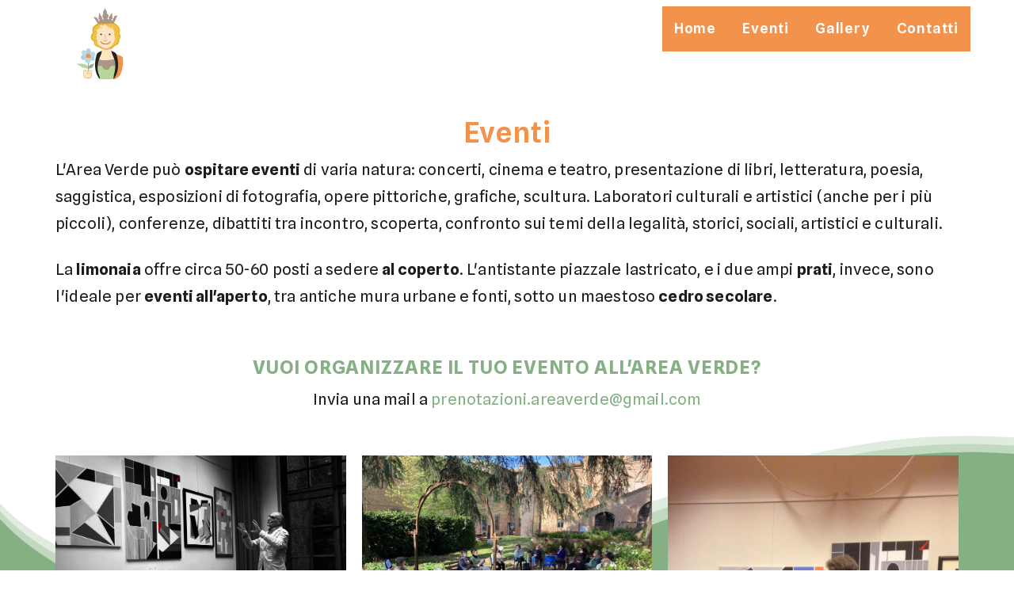

--- FILE ---
content_type: text/html; charset=UTF-8
request_url: https://www.areaverdecamollia.it/eventi/
body_size: 17050
content:
	<!DOCTYPE html>
<html lang="it-IT">
	<head>
				<meta charset="UTF-8">
		<meta name="viewport" content="width=device-width, initial-scale=1">
		<meta name='robots' content='index, follow, max-image-preview:large, max-snippet:-1, max-video-preview:-1' />

	<!-- This site is optimized with the Yoast SEO plugin v20.0 - https://yoast.com/wordpress/plugins/seo/ -->
	<title>Eventi - Area Verde Camollia 85</title>
	<link rel="canonical" href="https://www.areaverdecamollia.it/eventi/" />
	<meta property="og:locale" content="it_IT" />
	<meta property="og:type" content="article" />
	<meta property="og:title" content="Eventi - Area Verde Camollia 85" />
	<meta property="og:description" content="EventiL&#039;Area Verde può ospitare eventi di varia natura: concerti, cinema e teatro, presentazione di libri, letteratura, poesia, saggistica, esposizioni di fotografia, opere pittoriche, grafiche, scultura. Laboratori culturali e artistici (anche per i più piccoli), conferenze, dibattiti tra incontro, scoperta, confronto sui temi della legalità, storici, sociali, artistici e culturali.La limonaia offre circa 50-60 posti a [&hellip;]" />
	<meta property="og:url" content="https://www.areaverdecamollia.it/eventi/" />
	<meta property="og:site_name" content="Area Verde Camollia 85" />
	<meta property="article:publisher" content="https://www.facebook.com/groups/avc85siena" />
	<meta property="article:modified_time" content="2022-01-10T10:46:56+00:00" />
	<meta property="og:image" content="http://|!|vcvUploadUrl|!|/2022/01/AncilliDUE-copia.jpg" />
	<meta name="twitter:card" content="summary_large_image" />
	<meta name="twitter:label1" content="Tempo di lettura stimato" />
	<meta name="twitter:data1" content="1 minuto" />
	<script type="application/ld+json" class="yoast-schema-graph">{"@context":"https://schema.org","@graph":[{"@type":"WebPage","@id":"https://www.areaverdecamollia.it/eventi/","url":"https://www.areaverdecamollia.it/eventi/","name":"Eventi - Area Verde Camollia 85","isPartOf":{"@id":"https://www.areaverdecamollia.it/#website"},"datePublished":"2022-01-07T17:24:13+00:00","dateModified":"2022-01-10T10:46:56+00:00","breadcrumb":{"@id":"https://www.areaverdecamollia.it/eventi/#breadcrumb"},"inLanguage":"it-IT","potentialAction":[{"@type":"ReadAction","target":["https://www.areaverdecamollia.it/eventi/"]}]},{"@type":"BreadcrumbList","@id":"https://www.areaverdecamollia.it/eventi/#breadcrumb","itemListElement":[{"@type":"ListItem","position":1,"name":"Home","item":"https://www.areaverdecamollia.it/"},{"@type":"ListItem","position":2,"name":"Eventi"}]},{"@type":"WebSite","@id":"https://www.areaverdecamollia.it/#website","url":"https://www.areaverdecamollia.it/","name":"Area Verde Camollia 85","description":"Anzitutto un luogo - Un Giardino nel cuore della Città","publisher":{"@id":"https://www.areaverdecamollia.it/#organization"},"potentialAction":[{"@type":"SearchAction","target":{"@type":"EntryPoint","urlTemplate":"https://www.areaverdecamollia.it/?s={search_term_string}"},"query-input":"required name=search_term_string"}],"inLanguage":"it-IT"},{"@type":"Organization","@id":"https://www.areaverdecamollia.it/#organization","name":"Area Verde Camollia","url":"https://www.areaverdecamollia.it/","logo":{"@type":"ImageObject","inLanguage":"it-IT","@id":"https://www.areaverdecamollia.it/#/schema/logo/image/","url":"https://www.areaverdecamollia.it/wp-content/uploads/2022/01/logo_big.png","contentUrl":"https://www.areaverdecamollia.it/wp-content/uploads/2022/01/logo_big.png","width":314,"height":629,"caption":"Area Verde Camollia"},"image":{"@id":"https://www.areaverdecamollia.it/#/schema/logo/image/"},"sameAs":["https://www.facebook.com/groups/avc85siena"]}]}</script>
	<!-- / Yoast SEO plugin. -->


<link rel="alternate" type="application/rss+xml" title="Area Verde Camollia 85 &raquo; Feed" href="https://www.areaverdecamollia.it/feed/" />
<link rel="alternate" type="application/rss+xml" title="Area Verde Camollia 85 &raquo; Feed dei commenti" href="https://www.areaverdecamollia.it/comments/feed/" />
<script type="text/javascript">
/* <![CDATA[ */
window._wpemojiSettings = {"baseUrl":"https:\/\/s.w.org\/images\/core\/emoji\/15.0.3\/72x72\/","ext":".png","svgUrl":"https:\/\/s.w.org\/images\/core\/emoji\/15.0.3\/svg\/","svgExt":".svg","source":{"concatemoji":"https:\/\/www.areaverdecamollia.it\/wp-includes\/js\/wp-emoji-release.min.js?ver=6.5.7"}};
/*! This file is auto-generated */
!function(i,n){var o,s,e;function c(e){try{var t={supportTests:e,timestamp:(new Date).valueOf()};sessionStorage.setItem(o,JSON.stringify(t))}catch(e){}}function p(e,t,n){e.clearRect(0,0,e.canvas.width,e.canvas.height),e.fillText(t,0,0);var t=new Uint32Array(e.getImageData(0,0,e.canvas.width,e.canvas.height).data),r=(e.clearRect(0,0,e.canvas.width,e.canvas.height),e.fillText(n,0,0),new Uint32Array(e.getImageData(0,0,e.canvas.width,e.canvas.height).data));return t.every(function(e,t){return e===r[t]})}function u(e,t,n){switch(t){case"flag":return n(e,"\ud83c\udff3\ufe0f\u200d\u26a7\ufe0f","\ud83c\udff3\ufe0f\u200b\u26a7\ufe0f")?!1:!n(e,"\ud83c\uddfa\ud83c\uddf3","\ud83c\uddfa\u200b\ud83c\uddf3")&&!n(e,"\ud83c\udff4\udb40\udc67\udb40\udc62\udb40\udc65\udb40\udc6e\udb40\udc67\udb40\udc7f","\ud83c\udff4\u200b\udb40\udc67\u200b\udb40\udc62\u200b\udb40\udc65\u200b\udb40\udc6e\u200b\udb40\udc67\u200b\udb40\udc7f");case"emoji":return!n(e,"\ud83d\udc26\u200d\u2b1b","\ud83d\udc26\u200b\u2b1b")}return!1}function f(e,t,n){var r="undefined"!=typeof WorkerGlobalScope&&self instanceof WorkerGlobalScope?new OffscreenCanvas(300,150):i.createElement("canvas"),a=r.getContext("2d",{willReadFrequently:!0}),o=(a.textBaseline="top",a.font="600 32px Arial",{});return e.forEach(function(e){o[e]=t(a,e,n)}),o}function t(e){var t=i.createElement("script");t.src=e,t.defer=!0,i.head.appendChild(t)}"undefined"!=typeof Promise&&(o="wpEmojiSettingsSupports",s=["flag","emoji"],n.supports={everything:!0,everythingExceptFlag:!0},e=new Promise(function(e){i.addEventListener("DOMContentLoaded",e,{once:!0})}),new Promise(function(t){var n=function(){try{var e=JSON.parse(sessionStorage.getItem(o));if("object"==typeof e&&"number"==typeof e.timestamp&&(new Date).valueOf()<e.timestamp+604800&&"object"==typeof e.supportTests)return e.supportTests}catch(e){}return null}();if(!n){if("undefined"!=typeof Worker&&"undefined"!=typeof OffscreenCanvas&&"undefined"!=typeof URL&&URL.createObjectURL&&"undefined"!=typeof Blob)try{var e="postMessage("+f.toString()+"("+[JSON.stringify(s),u.toString(),p.toString()].join(",")+"));",r=new Blob([e],{type:"text/javascript"}),a=new Worker(URL.createObjectURL(r),{name:"wpTestEmojiSupports"});return void(a.onmessage=function(e){c(n=e.data),a.terminate(),t(n)})}catch(e){}c(n=f(s,u,p))}t(n)}).then(function(e){for(var t in e)n.supports[t]=e[t],n.supports.everything=n.supports.everything&&n.supports[t],"flag"!==t&&(n.supports.everythingExceptFlag=n.supports.everythingExceptFlag&&n.supports[t]);n.supports.everythingExceptFlag=n.supports.everythingExceptFlag&&!n.supports.flag,n.DOMReady=!1,n.readyCallback=function(){n.DOMReady=!0}}).then(function(){return e}).then(function(){var e;n.supports.everything||(n.readyCallback(),(e=n.source||{}).concatemoji?t(e.concatemoji):e.wpemoji&&e.twemoji&&(t(e.twemoji),t(e.wpemoji)))}))}((window,document),window._wpemojiSettings);
/* ]]> */
</script>
<style id='wp-emoji-styles-inline-css' type='text/css'>

	img.wp-smiley, img.emoji {
		display: inline !important;
		border: none !important;
		box-shadow: none !important;
		height: 1em !important;
		width: 1em !important;
		margin: 0 0.07em !important;
		vertical-align: -0.1em !important;
		background: none !important;
		padding: 0 !important;
	}
</style>
<link rel='stylesheet' id='wp-block-library-css' href='https://www.areaverdecamollia.it/wp-includes/css/dist/block-library/style.min.css?ver=6.5.7' type='text/css' media='all' />
<style id='classic-theme-styles-inline-css' type='text/css'>
/*! This file is auto-generated */
.wp-block-button__link{color:#fff;background-color:#32373c;border-radius:9999px;box-shadow:none;text-decoration:none;padding:calc(.667em + 2px) calc(1.333em + 2px);font-size:1.125em}.wp-block-file__button{background:#32373c;color:#fff;text-decoration:none}
</style>
<style id='global-styles-inline-css' type='text/css'>
body{--wp--preset--color--black: #000000;--wp--preset--color--cyan-bluish-gray: #abb8c3;--wp--preset--color--white: #ffffff;--wp--preset--color--pale-pink: #f78da7;--wp--preset--color--vivid-red: #cf2e2e;--wp--preset--color--luminous-vivid-orange: #ff6900;--wp--preset--color--luminous-vivid-amber: #fcb900;--wp--preset--color--light-green-cyan: #7bdcb5;--wp--preset--color--vivid-green-cyan: #00d084;--wp--preset--color--pale-cyan-blue: #8ed1fc;--wp--preset--color--vivid-cyan-blue: #0693e3;--wp--preset--color--vivid-purple: #9b51e0;--wp--preset--gradient--vivid-cyan-blue-to-vivid-purple: linear-gradient(135deg,rgba(6,147,227,1) 0%,rgb(155,81,224) 100%);--wp--preset--gradient--light-green-cyan-to-vivid-green-cyan: linear-gradient(135deg,rgb(122,220,180) 0%,rgb(0,208,130) 100%);--wp--preset--gradient--luminous-vivid-amber-to-luminous-vivid-orange: linear-gradient(135deg,rgba(252,185,0,1) 0%,rgba(255,105,0,1) 100%);--wp--preset--gradient--luminous-vivid-orange-to-vivid-red: linear-gradient(135deg,rgba(255,105,0,1) 0%,rgb(207,46,46) 100%);--wp--preset--gradient--very-light-gray-to-cyan-bluish-gray: linear-gradient(135deg,rgb(238,238,238) 0%,rgb(169,184,195) 100%);--wp--preset--gradient--cool-to-warm-spectrum: linear-gradient(135deg,rgb(74,234,220) 0%,rgb(151,120,209) 20%,rgb(207,42,186) 40%,rgb(238,44,130) 60%,rgb(251,105,98) 80%,rgb(254,248,76) 100%);--wp--preset--gradient--blush-light-purple: linear-gradient(135deg,rgb(255,206,236) 0%,rgb(152,150,240) 100%);--wp--preset--gradient--blush-bordeaux: linear-gradient(135deg,rgb(254,205,165) 0%,rgb(254,45,45) 50%,rgb(107,0,62) 100%);--wp--preset--gradient--luminous-dusk: linear-gradient(135deg,rgb(255,203,112) 0%,rgb(199,81,192) 50%,rgb(65,88,208) 100%);--wp--preset--gradient--pale-ocean: linear-gradient(135deg,rgb(255,245,203) 0%,rgb(182,227,212) 50%,rgb(51,167,181) 100%);--wp--preset--gradient--electric-grass: linear-gradient(135deg,rgb(202,248,128) 0%,rgb(113,206,126) 100%);--wp--preset--gradient--midnight: linear-gradient(135deg,rgb(2,3,129) 0%,rgb(40,116,252) 100%);--wp--preset--font-size--small: 13px;--wp--preset--font-size--medium: 20px;--wp--preset--font-size--large: 36px;--wp--preset--font-size--x-large: 42px;--wp--preset--spacing--20: 0.44rem;--wp--preset--spacing--30: 0.67rem;--wp--preset--spacing--40: 1rem;--wp--preset--spacing--50: 1.5rem;--wp--preset--spacing--60: 2.25rem;--wp--preset--spacing--70: 3.38rem;--wp--preset--spacing--80: 5.06rem;--wp--preset--shadow--natural: 6px 6px 9px rgba(0, 0, 0, 0.2);--wp--preset--shadow--deep: 12px 12px 50px rgba(0, 0, 0, 0.4);--wp--preset--shadow--sharp: 6px 6px 0px rgba(0, 0, 0, 0.2);--wp--preset--shadow--outlined: 6px 6px 0px -3px rgba(255, 255, 255, 1), 6px 6px rgba(0, 0, 0, 1);--wp--preset--shadow--crisp: 6px 6px 0px rgba(0, 0, 0, 1);}:where(.is-layout-flex){gap: 0.5em;}:where(.is-layout-grid){gap: 0.5em;}body .is-layout-flex{display: flex;}body .is-layout-flex{flex-wrap: wrap;align-items: center;}body .is-layout-flex > *{margin: 0;}body .is-layout-grid{display: grid;}body .is-layout-grid > *{margin: 0;}:where(.wp-block-columns.is-layout-flex){gap: 2em;}:where(.wp-block-columns.is-layout-grid){gap: 2em;}:where(.wp-block-post-template.is-layout-flex){gap: 1.25em;}:where(.wp-block-post-template.is-layout-grid){gap: 1.25em;}.has-black-color{color: var(--wp--preset--color--black) !important;}.has-cyan-bluish-gray-color{color: var(--wp--preset--color--cyan-bluish-gray) !important;}.has-white-color{color: var(--wp--preset--color--white) !important;}.has-pale-pink-color{color: var(--wp--preset--color--pale-pink) !important;}.has-vivid-red-color{color: var(--wp--preset--color--vivid-red) !important;}.has-luminous-vivid-orange-color{color: var(--wp--preset--color--luminous-vivid-orange) !important;}.has-luminous-vivid-amber-color{color: var(--wp--preset--color--luminous-vivid-amber) !important;}.has-light-green-cyan-color{color: var(--wp--preset--color--light-green-cyan) !important;}.has-vivid-green-cyan-color{color: var(--wp--preset--color--vivid-green-cyan) !important;}.has-pale-cyan-blue-color{color: var(--wp--preset--color--pale-cyan-blue) !important;}.has-vivid-cyan-blue-color{color: var(--wp--preset--color--vivid-cyan-blue) !important;}.has-vivid-purple-color{color: var(--wp--preset--color--vivid-purple) !important;}.has-black-background-color{background-color: var(--wp--preset--color--black) !important;}.has-cyan-bluish-gray-background-color{background-color: var(--wp--preset--color--cyan-bluish-gray) !important;}.has-white-background-color{background-color: var(--wp--preset--color--white) !important;}.has-pale-pink-background-color{background-color: var(--wp--preset--color--pale-pink) !important;}.has-vivid-red-background-color{background-color: var(--wp--preset--color--vivid-red) !important;}.has-luminous-vivid-orange-background-color{background-color: var(--wp--preset--color--luminous-vivid-orange) !important;}.has-luminous-vivid-amber-background-color{background-color: var(--wp--preset--color--luminous-vivid-amber) !important;}.has-light-green-cyan-background-color{background-color: var(--wp--preset--color--light-green-cyan) !important;}.has-vivid-green-cyan-background-color{background-color: var(--wp--preset--color--vivid-green-cyan) !important;}.has-pale-cyan-blue-background-color{background-color: var(--wp--preset--color--pale-cyan-blue) !important;}.has-vivid-cyan-blue-background-color{background-color: var(--wp--preset--color--vivid-cyan-blue) !important;}.has-vivid-purple-background-color{background-color: var(--wp--preset--color--vivid-purple) !important;}.has-black-border-color{border-color: var(--wp--preset--color--black) !important;}.has-cyan-bluish-gray-border-color{border-color: var(--wp--preset--color--cyan-bluish-gray) !important;}.has-white-border-color{border-color: var(--wp--preset--color--white) !important;}.has-pale-pink-border-color{border-color: var(--wp--preset--color--pale-pink) !important;}.has-vivid-red-border-color{border-color: var(--wp--preset--color--vivid-red) !important;}.has-luminous-vivid-orange-border-color{border-color: var(--wp--preset--color--luminous-vivid-orange) !important;}.has-luminous-vivid-amber-border-color{border-color: var(--wp--preset--color--luminous-vivid-amber) !important;}.has-light-green-cyan-border-color{border-color: var(--wp--preset--color--light-green-cyan) !important;}.has-vivid-green-cyan-border-color{border-color: var(--wp--preset--color--vivid-green-cyan) !important;}.has-pale-cyan-blue-border-color{border-color: var(--wp--preset--color--pale-cyan-blue) !important;}.has-vivid-cyan-blue-border-color{border-color: var(--wp--preset--color--vivid-cyan-blue) !important;}.has-vivid-purple-border-color{border-color: var(--wp--preset--color--vivid-purple) !important;}.has-vivid-cyan-blue-to-vivid-purple-gradient-background{background: var(--wp--preset--gradient--vivid-cyan-blue-to-vivid-purple) !important;}.has-light-green-cyan-to-vivid-green-cyan-gradient-background{background: var(--wp--preset--gradient--light-green-cyan-to-vivid-green-cyan) !important;}.has-luminous-vivid-amber-to-luminous-vivid-orange-gradient-background{background: var(--wp--preset--gradient--luminous-vivid-amber-to-luminous-vivid-orange) !important;}.has-luminous-vivid-orange-to-vivid-red-gradient-background{background: var(--wp--preset--gradient--luminous-vivid-orange-to-vivid-red) !important;}.has-very-light-gray-to-cyan-bluish-gray-gradient-background{background: var(--wp--preset--gradient--very-light-gray-to-cyan-bluish-gray) !important;}.has-cool-to-warm-spectrum-gradient-background{background: var(--wp--preset--gradient--cool-to-warm-spectrum) !important;}.has-blush-light-purple-gradient-background{background: var(--wp--preset--gradient--blush-light-purple) !important;}.has-blush-bordeaux-gradient-background{background: var(--wp--preset--gradient--blush-bordeaux) !important;}.has-luminous-dusk-gradient-background{background: var(--wp--preset--gradient--luminous-dusk) !important;}.has-pale-ocean-gradient-background{background: var(--wp--preset--gradient--pale-ocean) !important;}.has-electric-grass-gradient-background{background: var(--wp--preset--gradient--electric-grass) !important;}.has-midnight-gradient-background{background: var(--wp--preset--gradient--midnight) !important;}.has-small-font-size{font-size: var(--wp--preset--font-size--small) !important;}.has-medium-font-size{font-size: var(--wp--preset--font-size--medium) !important;}.has-large-font-size{font-size: var(--wp--preset--font-size--large) !important;}.has-x-large-font-size{font-size: var(--wp--preset--font-size--x-large) !important;}
.wp-block-navigation a:where(:not(.wp-element-button)){color: inherit;}
:where(.wp-block-post-template.is-layout-flex){gap: 1.25em;}:where(.wp-block-post-template.is-layout-grid){gap: 1.25em;}
:where(.wp-block-columns.is-layout-flex){gap: 2em;}:where(.wp-block-columns.is-layout-grid){gap: 2em;}
.wp-block-pullquote{font-size: 1.5em;line-height: 1.6;}
</style>
<link rel='stylesheet' id='parent-style-css' href='https://www.areaverdecamollia.it/wp-content/themes/visual-composer-starter/style.css?ver=6.5.7' type='text/css' media='all' />
<link rel='stylesheet' id='visualcomposerstarter-font-css' href='https://www.areaverdecamollia.it/wp-content/themes/visual-composer-starter/css/vc-font/visual-composer-starter-font.min.css?ver=3.2.2' type='text/css' media='all' />
<link rel='stylesheet' id='visualcomposerstarter-general-css' href='https://www.areaverdecamollia.it/wp-content/themes/visual-composer-starter/css/styles/style.min.css?ver=3.2.2' type='text/css' media='all' />
<link rel='stylesheet' id='visualcomposerstarter-responsive-css' href='https://www.areaverdecamollia.it/wp-content/themes/visual-composer-starter/css/styles/responsive.min.css?ver=3.2.2' type='text/css' media='all' />
<link rel='stylesheet' id='visualcomposerstarter-style-css' href='https://www.areaverdecamollia.it/wp-content/themes/visual-composer-starter-theme-child/style.css?ver=6.5.7' type='text/css' media='all' />
<style id='visualcomposerstarter-style-inline-css' type='text/css'>

	/*Body fonts and style*/
	body,
	#main-menu ul li ul li,
	.comment-content cite,
	.entry-content cite,
	#add_payment_method .cart-collaterals .cart_totals table small,
	.woocommerce-cart .cart-collaterals .cart_totals table small,
	.woocommerce-checkout .cart-collaterals .cart_totals table small,
	.visualcomposerstarter.woocommerce-cart .woocommerce .cart-collaterals .cart_totals .cart-subtotal td,
	.visualcomposerstarter.woocommerce-cart .woocommerce .cart-collaterals .cart_totals .cart-subtotal th,
	.visualcomposerstarter.woocommerce-cart .woocommerce table.cart,
	.visualcomposerstarter.woocommerce .woocommerce-ordering,
	.visualcomposerstarter.woocommerce .woocommerce-result-count,
	.visualcomposerstarter legend,
	.visualcomposerstarter.woocommerce-account .woocommerce-MyAccount-content a.button
	 { font-family: 0; }
	 body,
	 .sidebar-widget-area a:hover, .sidebar-widget-area a:focus,
	 .sidebar-widget-area .widget_recent_entries ul li:hover, .sidebar-widget-area .widget_archive ul li:hover, .sidebar-widget-area .widget_categories ul li:hover, .sidebar-widget-area .widget_meta ul li:hover, .sidebar-widget-area .widget_recent_entries ul li:focus, .sidebar-widget-area .widget_archive ul li:focus, .sidebar-widget-area .widget_categories ul li:focus, .sidebar-widget-area .widget_meta ul li:focus, .visualcomposerstarter.woocommerce-cart .woocommerce table.cart .product-name a { color: #1d1d1b; }
	  .comment-content table,
	  .entry-content table { border-color: #1d1d1b; }
	  .entry-full-content .entry-author-data .author-biography,
	  .entry-full-content .entry-meta,
	  .nav-links.post-navigation a .meta-nav,
	  .search-results-header h4,
	  .entry-preview .entry-meta li,
	  .entry-preview .entry-meta li a,
	  .entry-content .gallery-caption,
	  .comment-content blockquote,
	  .entry-content blockquote,
	  .wp-caption .wp-caption-text,
	  .comments-area .comment-list .comment-metadata a { color: #777777; }
	  .comments-area .comment-list .comment-metadata a:hover,
	  .comments-area .comment-list .comment-metadata a:focus { border-bottom-color: #777777; }
	  a,
	  .comments-area .comment-list .reply a,
	  .comments-area span.required,
	  .comments-area .comment-subscription-form label:before,
	  .entry-preview .entry-meta li a:hover:before,
	  .entry-preview .entry-meta li a:focus:before,
	  .entry-preview .entry-meta li.entry-meta-category:hover:before,
	  .entry-content p a:hover,
	  .entry-content ol a:hover,
	  .entry-content ul a:hover,
	  .entry-content table a:hover,
	  .entry-content datalist a:hover,
	  .entry-content blockquote a:hover,
	  .entry-content dl a:hover,
	  .entry-content address a:hover,
	  .entry-content p a:focus,
	  .entry-content ol a:focus,
	  .entry-content ul a:focus,
	  .entry-content table a:focus,
	  .entry-content datalist a:focus,
	  .entry-content blockquote a:focus,
	  .entry-content dl a:focus,
	  .entry-content address a:focus,
	  .entry-content ul > li:before,
	  .comment-content p a:hover,
	  .comment-content ol a:hover,
	  .comment-content ul a:hover,
	  .comment-content table a:hover,
	  .comment-content datalist a:hover,
	  .comment-content blockquote a:hover,
	  .comment-content dl a:hover,
	  .comment-content address a:hover,
	  .comment-content p a:focus,
	  .comment-content ol a:focus,
	  .comment-content ul a:focus,
	  .comment-content table a:focus,
	  .comment-content datalist a:focus,
	  .comment-content blockquote a:focus,
	  .comment-content dl a:focus,
	  .comment-content address a:focus,
	  .comment-content ul > li:before,
	  .sidebar-widget-area .widget_recent_entries ul li,
	  .sidebar-widget-area .widget_archive ul li,
	  .sidebar-widget-area .widget_categories ul li,
	  .sidebar-widget-area .widget_meta ul li { color: #84b083; }     
	  .comments-area .comment-list .reply a:hover,
	  .comments-area .comment-list .reply a:focus,
	  .comment-content p a,
	  .comment-content ol a,
	  .comment-content ul a,
	  .comment-content table a,
	  .comment-content datalist a,
	  .comment-content blockquote a,
	  .comment-content dl a,
	  .comment-content address a,
	  .entry-content p a,
	  .entry-content ol a,
	  .entry-content ul a,
	  .entry-content table a,
	  .entry-content datalist a,
	  .entry-content blockquote a,
	  .entry-content dl a,
	  .entry-content address a { border-bottom-color: #84b083; }    
	  .entry-content blockquote, .comment-content { border-left-color: #84b083; }
	  
	  html, #main-menu ul li ul li { font-size: 16px }
	  body, #footer, .footer-widget-area .widget-title { line-height: 1.7; }
	  body {
		letter-spacing: 0.01rem;
		font-weight: 400;
		font-style: normal;
		text-transform: none;
	  }
	  
	  .comment-content address,
	  .comment-content blockquote,
	  .comment-content datalist,
	  .comment-content dl,
	  .comment-content ol,
	  .comment-content p,
	  .comment-content table,
	  .comment-content ul,
	  .entry-content address,
	  .entry-content blockquote,
	  .entry-content datalist,
	  .entry-content dl,
	  .entry-content ol,
	  .entry-content p,
	  .entry-content table,
	  .entry-content ul {
		margin-top: 0;
		margin-bottom: 1.5rem;
	  }
	  
	  /*Buttons font and style*/
	  .comments-area .form-submit input[type=submit],
	  .blue-button { 
			background-color: #f3924b; 
			color: #f4f4f4;
			font-family: Montserrat;
			font-size: 16px;
			font-weight: 400;
			font-style: normal;
			letter-spacing: 0.01rem;
			line-height: 1;
			text-transform: none;
			margin-top: 0;
			margin-bottom: 0;
	  }
	  .visualcomposerstarter .products .added_to_cart {
			font-family: Montserrat;
	  }
	  .comments-area .form-submit input[type=submit]:hover, .comments-area .form-submit input[type=submit]:focus,
	  .blue-button:hover, .blue-button:focus, 
	  .entry-content p a.blue-button:hover { 
			background-color: #f26400; 
			color: #f4f4f4; 
	  }
	  
	  .nav-links.archive-navigation .page-numbers,
	  .visualcomposerstarter.woocommerce nav.woocommerce-pagination ul li .page-numbers {
	        background-color: #f3924b; 
			color: #f4f4f4;
	  }
	  
	  .nav-links.archive-navigation a.page-numbers:hover, 
	  .nav-links.archive-navigation a.page-numbers:focus, 
	  .nav-links.archive-navigation .page-numbers.current,
	  .visualcomposerstarter.woocommerce nav.woocommerce-pagination ul li .page-numbers:hover, 
	  .visualcomposerstarter.woocommerce nav.woocommerce-pagination ul li .page-numbers:focus, 
	  .visualcomposerstarter.woocommerce nav.woocommerce-pagination ul li .page-numbers.current {
	        background-color: #f26400; 
			color: #f4f4f4; 
	  }
	  .visualcomposerstarter.woocommerce button.button,
	  .visualcomposerstarter.woocommerce a.button.product_type_simple,
	  .visualcomposerstarter.woocommerce a.button.product_type_grouped,
	  .visualcomposerstarter.woocommerce a.button.product_type_variable,
	  .visualcomposerstarter.woocommerce a.button.product_type_external,
	  .visualcomposerstarter .woocommerce .buttons a.button.wc-forward,
	  .visualcomposerstarter .woocommerce #place_order,
	  .visualcomposerstarter .woocommerce .button.checkout-button,
	  .visualcomposerstarter .woocommerce .button.wc-backward,
	  .visualcomposerstarter .woocommerce .track_order .button,
	  .visualcomposerstarter .woocommerce .vct-thank-you-footer a,
	  .visualcomposerstarter .woocommerce .woocommerce-EditAccountForm .button,
	  .visualcomposerstarter .woocommerce .woocommerce-MyAccount-content a.edit,
	  .visualcomposerstarter .woocommerce .woocommerce-mini-cart__buttons.buttons a,
	  .visualcomposerstarter .woocommerce .woocommerce-orders-table__cell .button,
	  .visualcomposerstarter .woocommerce a.button,
	  .visualcomposerstarter .woocommerce button.button,
	  .visualcomposerstarter #review_form #respond .form-submit .submit
	   {
	  		background-color: #f3924b; 
			color: #f4f4f4;
			font-family: Montserrat;
			font-size: 16px;
			font-weight: 400;
			font-style: normal;
			letter-spacing: 0.01rem;
			line-height: 1;
			text-transform: none;
			margin-top: 0;
			margin-bottom: 0;
	  }
	  .visualcomposerstarter.woocommerce button.button.alt.disabled {
            background-color: #f3924b; 
			color: #f4f4f4;
	  }
	  .visualcomposerstarter.woocommerce a.button:hover,
	  .visualcomposerstarter.woocommerce a.button:focus,
	  .visualcomposerstarter.woocommerce button.button:hover,
	  .visualcomposerstarter.woocommerce button.button:focus,
	  .visualcomposerstarter .woocommerce #place_order:hover,
	  .visualcomposerstarter .woocommerce .button.checkout-button:hover,
	  .visualcomposerstarter .woocommerce .button.wc-backward:hover,
	  .visualcomposerstarter .woocommerce .track_order .button:hover,
	  .visualcomposerstarter .woocommerce .vct-thank-you-footer a:hover,
	  .visualcomposerstarter .woocommerce .woocommerce-EditAccountForm .button:hover,
	  .visualcomposerstarter .woocommerce .woocommerce-MyAccount-content a.edit:hover,
	  .visualcomposerstarter .woocommerce .woocommerce-mini-cart__buttons.buttons a:hover,
	  .visualcomposerstarter .woocommerce .woocommerce-orders-table__cell .button:hover,
	  .visualcomposerstarter .woocommerce a.button:hover,
	  .visualcomposerstarter #review_form #respond .form-submit .submit:hover
	  .visualcomposerstarter .woocommerce #place_order:focus,
	  .visualcomposerstarter .woocommerce .button.checkout-button:focus,
	  .visualcomposerstarter .woocommerce .button.wc-backward:focus,
	  .visualcomposerstarter .woocommerce .track_order .button:focus,
	  .visualcomposerstarter .woocommerce .vct-thank-you-footer a:focus,
	  .visualcomposerstarter .woocommerce .woocommerce-EditAccountForm .button:focus,
	  .visualcomposerstarter .woocommerce .woocommerce-MyAccount-content a.edit:focus,
	  .visualcomposerstarter .woocommerce .woocommerce-mini-cart__buttons.buttons a:focus,
	  .visualcomposerstarter .woocommerce .woocommerce-orders-table__cell .button:focus,
	  .visualcomposerstarter .woocommerce a.button:focus,
	  .visualcomposerstarter #review_form #respond .form-submit .submit:focus { 
			background-color: #f26400; 
			color: #f4f4f4; 
	  }
	
	/*Headers fonts and style*/
	.header-widgetised-area .widget_text,
	 #main-menu > ul > li > a, 
	 .entry-full-content .entry-author-data .author-name, 
	 .nav-links.post-navigation a .post-title, 
	 .comments-area .comment-list .comment-author,
	 .comments-area .comment-list .reply a,
	 .comments-area .comment-form-comment label,
	 .comments-area .comment-form-author label,
	 .comments-area .comment-form-email label,
	 .comments-area .comment-form-url label,
	 .comment-content blockquote,
	 .entry-content blockquote { font-family: 0; }
	.entry-full-content .entry-author-data .author-name,
	.entry-full-content .entry-meta a,
	.nav-links.post-navigation a .post-title,
	.comments-area .comment-list .comment-author,
	.comments-area .comment-list .comment-author a,
	.search-results-header h4 strong,
	.entry-preview .entry-meta li a:hover,
	.entry-preview .entry-meta li a:focus { color: #1d1d1b; }
	
	.entry-full-content .entry-meta a,
	.comments-area .comment-list .comment-author a:hover,
	.comments-area .comment-list .comment-author a:focus,
	.nav-links.post-navigation a .post-title { border-bottom-color: #1d1d1b; }

	 
	 h1 {
		color: #1d1d1b;
		font-family: 0;
		font-size: 42px;
		font-weight: 400;
		font-style: normal;
		letter-spacing: 0.01rem;
		line-height: 1.1;
		margin-top: 0;
		margin-bottom: 2.125rem;
		text-transform: none;  
	 }
	 h1 a {color: #84b083;}
	 h1 a:hover, h1 a:focus {color: #84b083;}
	 h2 {
		color: #1d1d1b;
		font-family: Montserrat;
		font-size: 36px;
		font-weight: 600;
		font-style: normal;
		letter-spacing: 0.05rem;
		line-height: 1.1;
		margin-top: 0;
		margin-bottom: 0.625rem;
		text-transform: none;  
	 }
	 h2 a {color: #84b083;}
	 h2 a:hover, h2 a:focus {color: #84b083;}
	 h3 {
		color: #1d1d1b;
		font-family: Montserrat;
		font-size: 24px;
		font-weight: 700;
		font-style: normal;
		letter-spacing: 0.05rem;
		line-height: 1.1;
		margin-top: 0;
		margin-bottom: 0.625rem;
		text-transform: uppercase;  
	 }
	 h3 a {color: #84b083;}
	 h3 a:hover, h3 a:focus {color: #84b083;}
	 h4 {
		color: #1d1d1b;
		font-family: Montserrat;
		font-size: 22px;
		font-weight: 400;
		font-style: normal;
		letter-spacing: 0.01rem;
		line-height: 1.1;
		margin-top: 0;
		margin-bottom: 0.625rem;
		text-transform: none;  
	 }
	 h4 a {color: #84b083;}
	 h4 a:hover, h4 a:focus {color: #84b083;}
	 h5 {
		color: #1d1d1b;
		font-family: Montserrat;
		font-size: 22px;
		font-weight: 400;
		font-style: normal;
		letter-spacing: 0.01rem;
		line-height: 1.1;
		margin-top: 0;
		margin-bottom: 0.625rem;
		text-transform: none;  
	 }
	 h5 a {color: #84b083;}
	 h5 a:hover, h5 a:focus {color: #84b083;}
	 h6 {
		color: #1d1d1b;
		font-family: Montserrat;
		font-size: 16px;
		font-weight: 400;
		font-style: normal;
		letter-spacing: 0.01rem;
		line-height: 1.1;
		margin-top: 0;
		margin-bottom: 0.625rem;
		text-transform: none;  
	 }
	 h6 a {color: #84b083;}
	 h6 a:hover, h6 a:focus {color: #84b083;}
	
		/*Header and menu area background color*/
		#header .navbar .navbar-wrapper,
		body.navbar-no-background #header .navbar.fixed.scroll,
		body.header-full-width-boxed #header .navbar,
		body.header-full-width #header .navbar {
			background-color: #ffffff;
		}
		
		@media only screen and (min-width: 768px) {
			body:not(.menu-sandwich) #main-menu ul li ul { background-color: #ffffff; }
		}
		body.navbar-no-background #header .navbar {background-color: transparent;}
		
		/*Footer area background color*/
		#footer { background-color: #f3924b; }
		.footer-widget-area { background-color: #ffa153; }
		
		/*Footer area text color*/
		#footer,
		#footer .footer-socials ul li a span {color: #ffffff; }
		
	.visualcomposerstarter.woocommerce ul.products li.product .price,
	.visualcomposerstarter.woocommerce div.product p.price,
	.visualcomposerstarter.woocommerce div.product p.price ins,
	.visualcomposerstarter.woocommerce div.product span.price,
	.visualcomposerstarter.woocommerce div.product span.price ins,
	.visualcomposerstarter.woocommerce.widget .quantity,
	.visualcomposerstarter.woocommerce.widget del,
	.visualcomposerstarter.woocommerce.widget ins,
	.visualcomposerstarter.woocommerce.widget span.woocommerce-Price-amount.amount,
	.visualcomposerstarter.woocommerce p.price ins,
	.visualcomposerstarter.woocommerce p.price,
	.visualcomposerstarter.woocommerce span.price,
	.visualcomposerstarter.woocommerce span.price ins,
	.visualcomposerstarter .woocommerce.widget span.amount,
	.visualcomposerstarter .woocommerce.widget ins {
		color: #2b4b80
	}
	
	.visualcomposerstarter.woocommerce span.price del,
	.visualcomposerstarter.woocommerce p.price del,
	.visualcomposerstarter.woocommerce p.price del span,
	.visualcomposerstarter.woocommerce span.price del span,
	.visualcomposerstarter .woocommerce.widget del,
	.visualcomposerstarter .woocommerce.widget del span.amount,
	.visualcomposerstarter.woocommerce ul.products li.product .price del {
		color: #d5d5d5
	}
	
	.visualcomposerstarter .vct-cart-items-count {
	    background: #2b4b80;
	    color: #fff;
	}
	.visualcomposerstarter .vct-cart-wrapper svg g>g {
	    fill: #2b4b80;
	}
	
	.visualcomposerstarter.woocommerce div.product .entry-categories a,
	.visualcomposerstarter.woocommerce div.product .woocommerce-tabs ul.tabs li a
	{
		color: #d5d5d5;
	}
	
	.visualcomposerstarter.woocommerce div.product .entry-categories a:hover,
	.visualcomposerstarter.woocommerce-cart .woocommerce table.cart .product-name a:hover,
	.visualcomposerstarter.woocommerce div.product .woocommerce-tabs ul.tabs li a:hover,
	.visualcomposerstarter.woocommerce div.product .entry-categories a:focus,
	.visualcomposerstarter.woocommerce-cart .woocommerce table.cart .product-name a:focus,
	.visualcomposerstarter.woocommerce div.product .woocommerce-tabs ul.tabs li a:focus,
	{
		color: #2b4b80;
	}
	
	.visualcomposerstarter.woocommerce div.product .woocommerce-tabs ul.tabs li.active a
	{
		color: #2b4b80;
	}
	.visualcomposerstarter.woocommerce div.product .woocommerce-tabs ul.tabs li.active a:before
	{
		background: #2b4b80;
	}
	
	.woocommerce button.button[name="update_cart"],
    .button[name="apply_coupon"],
    .vct-checkout-button,
    .woocommerce button.button:disabled, 
    .woocommerce button.button:disabled[disabled]
	{
		color: #4e4e4e;
	}
	.visualcomposerstarter .woocommerce.widget.widget_price_filter .ui-slider .ui-slider-handle,
	.visualcomposerstarter .woocommerce.widget.widget_price_filter .ui-slider .ui-slider-range
	{
		background-color: #2b4b80;
	}
	.visualcomposerstarter .woocommerce.widget li a
	{
		color: #000;
	}
	.visualcomposerstarter .woocommerce.widget li a:hover,
	.visualcomposerstarter .woocommerce.widget li a:focus
	{
		color: #2b4b80;
	}
	.visualcomposerstarter.woocommerce-cart .woocommerce table.cart a.remove:before,
	.visualcomposerstarter .woocommerce.widget .cart_list li a.remove:before,
	.visualcomposerstarter.woocommerce-cart .woocommerce table.cart a.remove:after,
	.visualcomposerstarter .woocommerce.widget .cart_list li a.remove:after
	{
		background-color: #d5d5d5;
	}
</style>
<link rel='stylesheet' id='vcv:assets:front:style-css' href='https://www.areaverdecamollia.it/wp-content/plugins/visualcomposer/public/dist/front.bundle.css?ver=42.1' type='text/css' media='all' />
<link rel='stylesheet' id='vcv:assets:source:styles:assetslibrarydividerdistdividerbundlecss-css' href='https://www.areaverdecamollia.it/wp-content/plugins/visualcomposer/public/sources/assetsLibrary/divider/dist/divider.bundle.css?ver=42.1-67' type='text/css' media='all' />
<link rel='stylesheet' id='vcv:assets:source:styles:assetslibrarylightboxdistlightboxbundlecss-css' href='https://www.areaverdecamollia.it/wp-content/plugins/visualcomposer/public/sources/assetsLibrary/lightbox/dist/lightbox.bundle.css?ver=42.1-67' type='text/css' media='all' />
<link rel='stylesheet' id='vcv:assets:source:styles:assetslibraryimagefilterdistimagefilterbundlecss-css' href='https://www.areaverdecamollia.it/wp-content/plugins/visualcomposer/public/sources/assetsLibrary/imageFilter/dist/imageFilter.bundle.css?ver=42.1-67' type='text/css' media='all' />
<style id='vcv:assets:front:style:67-inline-css' type='text/css'>
.vce{margin-bottom:30px}.vce-row-container{width:100%}.vce-row{display:-ms-flexbox;display:flex;-ms-flex-direction:column;flex-direction:column;margin-left:0;position:relative;transition:box-shadow .2s}.vce-row,.vce-row-content>.vce-col:last-child{margin-right:0}.vce-row-full-height{min-height:100vh}.vce-row-content{-ms-flex-pack:start;-ms-flex-line-pack:start;-ms-flex-align:start;align-content:flex-start;align-items:flex-start;display:-ms-flexbox;display:flex;-ms-flex:1 1 auto;flex:1 1 auto;-ms-flex-direction:row;flex-direction:row;-ms-flex-wrap:wrap;flex-wrap:wrap;justify-content:flex-start;min-height:1em;position:relative}.vce-row-wrap--reverse>.vce-row-content{-ms-flex-line-pack:end;-ms-flex-align:end;align-content:flex-end;align-items:flex-end;-ms-flex-wrap:wrap-reverse;flex-wrap:wrap-reverse}.vce-row-columns--top>.vce-row-content{-ms-flex-line-pack:start;align-content:flex-start}.vce-row-columns--top.vce-row-wrap--reverse>.vce-row-content{-ms-flex-line-pack:end;align-content:flex-end}.vce-row-columns--middle>.vce-row-content{-ms-flex-line-pack:center;align-content:center}.vce-row-columns--bottom>.vce-row-content{-ms-flex-line-pack:end;align-content:flex-end}.vce-row-columns--bottom.vce-row-wrap--reverse>.vce-row-content{-ms-flex-line-pack:start;align-content:flex-start}.vce-row-columns--bottom>.vce-row-content:after,.vce-row-columns--middle>.vce-row-content:after,.vce-row-columns--top>.vce-row-content:after{content:"";display:block;height:0;overflow:hidden;visibility:hidden;width:100%}.vce-row-content--middle>.vce-row-content>.vce-col>.vce-col-inner{-ms-flex-pack:center;display:-ms-flexbox;display:flex;-ms-flex-direction:column;flex-direction:column;justify-content:center}.vce-row-content--bottom>.vce-row-content>.vce-col>.vce-col-inner{-ms-flex-pack:end;display:-ms-flexbox;display:flex;-ms-flex-direction:column;flex-direction:column;justify-content:flex-end}.vce-row-equal-height>.vce-row-content{-ms-flex-align:stretch;align-items:stretch}.vce-row-columns--stretch>.vce-row-content{-ms-flex-line-pack:stretch;-ms-flex-align:stretch;align-content:stretch;align-items:stretch}.vce-row[data-vce-full-width=true]{box-sizing:border-box;position:relative}.vce-row[data-vce-stretch-content=true]{padding-left:30px;padding-right:30px}.vce-row[data-vce-stretch-content=true].vce-row-no-paddings{padding-left:0;padding-right:0}.vce-row.vce-element--has-background{padding-left:30px;padding-right:30px;padding-top:30px}.vce-row.vce-element--has-background[data-vce-full-width=true]:not([data-vce-stretch-content=true]){padding-left:0;padding-right:0}.vce-row.vce-element--has-background.vce-row--has-col-background{padding-bottom:30px}.vce-row>.vce-row-content>.vce-col.vce-col--all-last{margin-right:0}.rtl.vce-row>.vce-row-content>.vce-col.vce-col--all-last,.rtl .vce-row>.vce-row-content>.vce-col.vce-col--all-last{margin-left:0}@media (min-width:0) and (max-width:543px){.vce-row.vce-element--xs--has-background{padding-left:30px;padding-right:30px;padding-top:30px}.vce-row.vce-element--xs--has-background[data-vce-full-width=true]:not([data-vce-stretch-content=true]){padding-left:0;padding-right:0}.vce-row.vce-element--has-background.vce-row--xs--has-col-background,.vce-row.vce-element--xs--has-background.vce-row--has-col-background,.vce-row.vce-element--xs--has-background.vce-row--xs--has-col-background{padding-bottom:30px}.vce-row>.vce-row-content>.vce-col.vce-col--xs-last{margin-right:0}.rtl.vce-row>.vce-row-content>.vce-col.vce-col--xs-last,.rtl .vce-row>.vce-row-content>.vce-col.vce-col--xs-last{margin-left:0}}@media (min-width:544px) and (max-width:767px){.vce-row.vce-element--sm--has-background{padding-left:30px;padding-right:30px;padding-top:30px}.vce-row.vce-element--sm--has-background[data-vce-full-width=true]:not([data-vce-stretch-content=true]){padding-left:0;padding-right:0}.vce-row.vce-element--has-background.vce-row--sm--has-col-background,.vce-row.vce-element--sm--has-background.vce-row--has-col-background,.vce-row.vce-element--sm--has-background.vce-row--sm--has-col-background{padding-bottom:30px}.vce-row>.vce-row-content>.vce-col.vce-col--sm-last{margin-right:0}.rtl.vce-row>.vce-row-content>.vce-col.vce-col--sm-last,.rtl .vce-row>.vce-row-content>.vce-col.vce-col--sm-last{margin-left:0}}@media (min-width:768px) and (max-width:991px){.vce-row.vce-element--md--has-background{padding-left:30px;padding-right:30px;padding-top:30px}.vce-row.vce-element--md--has-background[data-vce-full-width=true]:not([data-vce-stretch-content=true]){padding-left:0;padding-right:0}.vce-row.vce-element--has-background.vce-row--md--has-col-background,.vce-row.vce-element--md--has-background.vce-row--has-col-background,.vce-row.vce-element--md--has-background.vce-row--md--has-col-background{padding-bottom:30px}.vce-row>.vce-row-content>.vce-col.vce-col--md-last{margin-right:0}.rtl.vce-row>.vce-row-content>.vce-col.vce-col--md-last,.rtl .vce-row>.vce-row-content>.vce-col.vce-col--md-last{margin-left:0}}@media (min-width:992px) and (max-width:1199px){.vce-row.vce-element--lg--has-background{padding-left:30px;padding-right:30px;padding-top:30px}.vce-row.vce-element--lg--has-background[data-vce-full-width=true]:not([data-vce-stretch-content=true]){padding-left:0;padding-right:0}.vce-row.vce-element--has-background.vce-row--lg--has-col-background,.vce-row.vce-element--lg--has-background.vce-row--has-col-background,.vce-row.vce-element--lg--has-background.vce-row--lg--has-col-background{padding-bottom:30px}.vce-row>.vce-row-content>.vce-col.vce-col--lg-last{margin-right:0}.rtl.vce-row>.vce-row-content>.vce-col.vce-col--lg-last,.rtl .vce-row>.vce-row-content>.vce-col.vce-col--lg-last{margin-left:0}}@media (min-width:1200px){.vce-row.vce-element--xl--has-background{padding-left:30px;padding-right:30px;padding-top:30px}.vce-row.vce-element--xl--has-background[data-vce-full-width=true]:not([data-vce-stretch-content=true]){padding-left:0;padding-right:0}.vce-row.vce-element--has-background.vce-row--xl--has-col-background,.vce-row.vce-element--xl--has-background.vce-row--has-col-background,.vce-row.vce-element--xl--has-background.vce-row--xl--has-col-background{padding-bottom:30px}.vce-row>.vce-row-content>.vce-col.vce-col--xl-last{margin-right:0}.rtl.vce-row>.vce-row-content>.vce-col.vce-col--xl-last,.rtl .vce-row>.vce-row-content>.vce-col.vce-col--xl-last{margin-left:0}}.vce-col{box-sizing:border-box;display:-ms-flexbox;display:flex;-ms-flex:0 0 100%;flex:0 0 100%;max-width:100%;min-width:1em;position:relative}.vce-col--auto{-ms-flex-preferred-size:auto;-ms-flex:1;flex:1;flex-basis:auto}.vce-col-content,.vce-col-inner{overflow-wrap:break-word;position:relative;transition:box-shadow .2s}.vce-col-inner{width:100%}.vce-col-direction--rtl{direction:rtl}.vce-element--has-background>.vce-col-inner>.vce-col-content{padding-left:30px;padding-right:30px;padding-top:30px}.vce-col.vce-col--all-hide{display:none}@media (min-width:0),print{.vce-col--xs-auto{-ms-flex:1 1 0;flex:1 1 0;width:auto}.vce-col--xs-1{-ms-flex:0 0 100%;flex:0 0 100%;max-width:100%}.vce-col.vce-col--xs-visible{display:-ms-flexbox;display:flex}.vce-col.vce-col--xs-hide{display:none}}.vce-row-container>.vce-row>.vce-row-content>.vce-col>.vce-col-inner{padding:0}@media (min-width:544px),print{.vce-col--sm-auto{-ms-flex:1 1 0;flex:1 1 0;width:auto}.vce-col--sm-1{-ms-flex:0 0 100%;flex:0 0 100%;max-width:100%}.vce-col.vce-col--sm-visible{display:-ms-flexbox;display:flex}.vce-col.vce-col--sm-hide{display:none}}@media (min-width:768px),print{.vce-col--md-auto{-ms-flex:1 1 0;flex:1 1 0;width:auto}.vce-col--md-1{-ms-flex:0 0 100%;flex:0 0 100%;max-width:100%}.vce-col.vce-col--md-visible{display:-ms-flexbox;display:flex}.vce-col.vce-col--md-hide{display:none}}@media print,screen and (min-width:992px){.vce-col--lg-auto{-ms-flex:1 1 0;flex:1 1 0;width:1px}.vce-col--lg-1{-ms-flex:0 0 100%;flex:0 0 100%;max-width:100%}.vce-col.vce-col--lg-visible{display:-ms-flexbox;display:flex}.vce-col.vce-col--lg-hide{display:none}}@media (min-width:1200px),print{.vce-col--xl-auto{-ms-flex:1 1 0;flex:1 1 0;width:auto}.vce-col--xl-1{-ms-flex:0 0 100%;flex:0 0 100%;max-width:100%}.vce-col.vce-col--xl-visible{display:-ms-flexbox;display:flex}.vce-col.vce-col--xl-hide{display:none}}@media (min-width:0) and (max-width:543px){.vce-element--xs--has-background>.vce-col-inner>.vce-col-content{padding-left:30px;padding-right:30px;padding-top:30px}}@media (min-width:544px) and (max-width:767px){.vce-element--sm--has-background>.vce-col-inner>.vce-col-content{padding-left:30px;padding-right:30px;padding-top:30px}}@media (min-width:768px) and (max-width:991px){.vce-element--md--has-background>.vce-col-inner>.vce-col-content{padding-left:30px;padding-right:30px;padding-top:30px}}@media (min-width:992px) and (max-width:1199px){.vce-element--lg--has-background>.vce-col-inner>.vce-col-content{padding-left:30px;padding-right:30px;padding-top:30px}}@media (min-width:1200px){.vce-element--xl--has-background>.vce-col-inner>.vce-col-content{padding-left:30px;padding-right:30px;padding-top:30px}}.vce-image-masonry-gallery-wrapper{overflow:hidden}.vce-image-masonry-gallery-list{-ms-flex-pack:start;-ms-flex-align:start;-ms-flex-line-pack:start;-webkit-align-content:flex-start;align-content:flex-start;-webkit-align-items:flex-start;align-items:flex-start;display:-webkit-flex;display:-ms-flexbox;display:flex;-webkit-flex:1 1 auto;-ms-flex:1 1 auto;flex:1 1 auto;-webkit-flex-direction:row;-ms-flex-direction:row;flex-direction:row;-webkit-flex-wrap:wrap;-ms-flex-wrap:wrap;flex-wrap:wrap;-webkit-justify-content:flex-start;justify-content:flex-start}.vce-image-masonry-gallery-column{box-sizing:border-box;-webkit-flex:0 0 100%;-ms-flex:0 0 100%;flex:0 0 100%;max-width:100%}.vce-image-masonry-gallery-item{display:block}a.vce-image-masonry-gallery-item{color:transparent}a.vce-image-masonry-gallery-item,a.vce-image-masonry-gallery-item:focus,a.vce-image-masonry-gallery-item:hover{border-bottom:0;box-shadow:none;text-decoration:none}.vce-image-masonry-gallery-img{height:auto;width:100%}.vce-image-masonry-gallery--border-rounded .vce-image-masonry-gallery-img{border-radius:5px}.vce-image-masonry-gallery .vce-image-masonry-gallery-item .vce-image-masonry-gallery-img{box-shadow:none}.vce-row--col-gap-30>.vce-row-content>.vce-col{margin-right:30px}.vce-row--col-gap-30>.vce-row-content>.vce-column-resizer .vce-column-resizer-handler{width:30px}.rtl.vce-row--col-gap-30>.vce-row-content>.vce-col,.rtl .vce-row--col-gap-30>.vce-row-content>.vce-col{margin-left:30px;margin-right:0}.vce-image-masonry-gallery--gap-20 .vce-image-masonry-gallery-list{margin-bottom:-20px;margin-left:-10px;margin-right:-10px}.vce-image-masonry-gallery--gap-20 .vce-image-masonry-gallery-item{margin-bottom:20px;padding-left:10px;padding-right:10px} @media (min-width:544px){.vce-image-masonry-gallery--columns-3 .vce-image-masonry-gallery-column{-webkit-flex:0 0 33.33333%;-ms-flex:0 0 33.33333%;flex:0 0 33.33333%;max-width:33.33333%}}.vce-image-masonry-gallery--gap-10 .vce-image-masonry-gallery-list{margin-bottom:-10px;margin-left:-5px;margin-right:-5px}.vce-image-masonry-gallery--gap-10 .vce-image-masonry-gallery-item{margin-bottom:10px;padding-left:5px;padding-right:5px} @media (min-width:544px){.vce-image-masonry-gallery--columns-3 .vce-image-masonry-gallery-column{-webkit-flex:0 0 33.33333%;-ms-flex:0 0 33.33333%;flex:0 0 33.33333%;max-width:33.33333%}} @media (min-width:544px),print{.vce-row--col-gap-30[data-vce-do-apply*="20309405"]>.vce-row-content>.vce-col--sm-auto{-webkit-flex:1 1 0;-ms-flex:1 1 0px;flex:1 1 0;max-width:none;width:auto}} @media (min-width:768px),print{.vce-row--col-gap-30[data-vce-do-apply*="20309405"]>.vce-row-content>.vce-col--md-auto{-webkit-flex:1 1 0;-ms-flex:1 1 0px;flex:1 1 0;max-width:none;width:auto}} @media (min-width:992px),print{.vce-row--col-gap-30[data-vce-do-apply*="20309405"]>.vce-row-content>.vce-col--lg-auto{-webkit-flex:1 1 0;-ms-flex:1 1 0px;flex:1 1 0;max-width:none;width:auto}} @media (min-width:1200px),print{.vce-row--col-gap-30[data-vce-do-apply*="20309405"]>.vce-row-content>.vce-col--xl-auto{-webkit-flex:1 1 0;-ms-flex:1 1 0px;flex:1 1 0;max-width:none;width:auto}} @media (min-width:544px),print{.vce-row--col-gap-30[data-vce-do-apply*="5d29b8c8"]>.vce-row-content>.vce-col--sm-auto{-webkit-flex:1 1 0;-ms-flex:1 1 0px;flex:1 1 0;max-width:none;width:auto}} @media (min-width:768px),print{.vce-row--col-gap-30[data-vce-do-apply*="5d29b8c8"]>.vce-row-content>.vce-col--md-auto{-webkit-flex:1 1 0;-ms-flex:1 1 0px;flex:1 1 0;max-width:none;width:auto}} @media (min-width:992px),print{.vce-row--col-gap-30[data-vce-do-apply*="5d29b8c8"]>.vce-row-content>.vce-col--lg-auto{-webkit-flex:1 1 0;-ms-flex:1 1 0px;flex:1 1 0;max-width:none;width:auto}} @media (min-width:1200px),print{.vce-row--col-gap-30[data-vce-do-apply*="5d29b8c8"]>.vce-row-content>.vce-col--xl-auto{-webkit-flex:1 1 0;-ms-flex:1 1 0px;flex:1 1 0;max-width:none;width:auto}} #el-5d29b8c8 [data-vce-do-apply*=divider][data-vce-do-apply*=el-5d29b8c8].vce-divider-position--bottom.vce-visible-all-only .vce-divider-image-block,#el-5d29b8c8 [data-vce-do-apply*=divider][data-vce-do-apply*=el-5d29b8c8] .vce-divider-position--bottom.vce-visible-all-only .vce-divider-image-block,#el-5d29b8c8[data-vce-do-apply*=divider][data-vce-do-apply*=el-5d29b8c8].vce-divider-position--bottom.vce-visible-all-only .vce-divider-image-block,#el-5d29b8c8[data-vce-do-apply*=divider][data-vce-do-apply*=el-5d29b8c8] .vce-divider-position--bottom.vce-visible-all-only .vce-divider-image-block{-webkit-clip-path:url(#image-el-5d29b8c8-all-bottom);clip-path:url(#image-el-5d29b8c8-all-bottom)}#el-5d29b8c8 [data-vce-do-apply*=divider][data-vce-do-apply*=el-5d29b8c8].vce-divider-position--bottom.vce-visible-all-only .vce-divider-video-block,#el-5d29b8c8 [data-vce-do-apply*=divider][data-vce-do-apply*=el-5d29b8c8] .vce-divider-position--bottom.vce-visible-all-only .vce-divider-video-block,#el-5d29b8c8[data-vce-do-apply*=divider][data-vce-do-apply*=el-5d29b8c8].vce-divider-position--bottom.vce-visible-all-only .vce-divider-video-block,#el-5d29b8c8[data-vce-do-apply*=divider][data-vce-do-apply*=el-5d29b8c8] .vce-divider-position--bottom.vce-visible-all-only .vce-divider-video-block{-webkit-clip-path:url(#video-el-5d29b8c8-all-bottom);clip-path:url(#video-el-5d29b8c8-all-bottom)} #el-5d29b8c8 [data-vce-do-apply*=divider][data-vce-do-apply*=el-5d29b8c8].vce-divider-position--top.vce-visible-xl-only .vce-divider-image-block,#el-5d29b8c8 [data-vce-do-apply*=divider][data-vce-do-apply*=el-5d29b8c8] .vce-divider-position--top.vce-visible-xl-only .vce-divider-image-block,#el-5d29b8c8[data-vce-do-apply*=divider][data-vce-do-apply*=el-5d29b8c8].vce-divider-position--top.vce-visible-xl-only .vce-divider-image-block,#el-5d29b8c8[data-vce-do-apply*=divider][data-vce-do-apply*=el-5d29b8c8] .vce-divider-position--top.vce-visible-xl-only .vce-divider-image-block{-webkit-clip-path:url(#image-el-5d29b8c8-xl-top);clip-path:url(#image-el-5d29b8c8-xl-top)}#el-5d29b8c8 [data-vce-do-apply*=divider][data-vce-do-apply*=el-5d29b8c8].vce-divider-position--top.vce-visible-xl-only .vce-divider-video-block,#el-5d29b8c8 [data-vce-do-apply*=divider][data-vce-do-apply*=el-5d29b8c8] .vce-divider-position--top.vce-visible-xl-only .vce-divider-video-block,#el-5d29b8c8[data-vce-do-apply*=divider][data-vce-do-apply*=el-5d29b8c8].vce-divider-position--top.vce-visible-xl-only .vce-divider-video-block,#el-5d29b8c8[data-vce-do-apply*=divider][data-vce-do-apply*=el-5d29b8c8] .vce-divider-position--top.vce-visible-xl-only .vce-divider-video-block{-webkit-clip-path:url(#video-el-5d29b8c8-xl-top);clip-path:url(#video-el-5d29b8c8-xl-top)} #el-5d29b8c8 [data-vce-do-apply*=divider][data-vce-do-apply*=el-5d29b8c8].vce-divider-position--top.vce-visible-md-only .vce-divider-image-block,#el-5d29b8c8 [data-vce-do-apply*=divider][data-vce-do-apply*=el-5d29b8c8] .vce-divider-position--top.vce-visible-md-only .vce-divider-image-block,#el-5d29b8c8[data-vce-do-apply*=divider][data-vce-do-apply*=el-5d29b8c8].vce-divider-position--top.vce-visible-md-only .vce-divider-image-block,#el-5d29b8c8[data-vce-do-apply*=divider][data-vce-do-apply*=el-5d29b8c8] .vce-divider-position--top.vce-visible-md-only .vce-divider-image-block{-webkit-clip-path:url(#image-el-5d29b8c8-md-top);clip-path:url(#image-el-5d29b8c8-md-top)}#el-5d29b8c8 [data-vce-do-apply*=divider][data-vce-do-apply*=el-5d29b8c8].vce-divider-position--top.vce-visible-md-only .vce-divider-video-block,#el-5d29b8c8 [data-vce-do-apply*=divider][data-vce-do-apply*=el-5d29b8c8] .vce-divider-position--top.vce-visible-md-only .vce-divider-video-block,#el-5d29b8c8[data-vce-do-apply*=divider][data-vce-do-apply*=el-5d29b8c8].vce-divider-position--top.vce-visible-md-only .vce-divider-video-block,#el-5d29b8c8[data-vce-do-apply*=divider][data-vce-do-apply*=el-5d29b8c8] .vce-divider-position--top.vce-visible-md-only .vce-divider-video-block{-webkit-clip-path:url(#video-el-5d29b8c8-md-top);clip-path:url(#video-el-5d29b8c8-md-top)} #el-5d29b8c8 [data-vce-do-apply*=divider][data-vce-do-apply*=el-5d29b8c8].vce-divider-position--top.vce-visible-all-only .vce-divider-image-block,#el-5d29b8c8 [data-vce-do-apply*=divider][data-vce-do-apply*=el-5d29b8c8] .vce-divider-position--top.vce-visible-all-only .vce-divider-image-block,#el-5d29b8c8[data-vce-do-apply*=divider][data-vce-do-apply*=el-5d29b8c8].vce-divider-position--top.vce-visible-all-only .vce-divider-image-block,#el-5d29b8c8[data-vce-do-apply*=divider][data-vce-do-apply*=el-5d29b8c8] .vce-divider-position--top.vce-visible-all-only .vce-divider-image-block{-webkit-clip-path:url(#image-el-5d29b8c8-all-top);clip-path:url(#image-el-5d29b8c8-all-top)}#el-5d29b8c8 [data-vce-do-apply*=divider][data-vce-do-apply*=el-5d29b8c8].vce-divider-position--top.vce-visible-all-only .vce-divider-video-block,#el-5d29b8c8 [data-vce-do-apply*=divider][data-vce-do-apply*=el-5d29b8c8] .vce-divider-position--top.vce-visible-all-only .vce-divider-video-block,#el-5d29b8c8[data-vce-do-apply*=divider][data-vce-do-apply*=el-5d29b8c8].vce-divider-position--top.vce-visible-all-only .vce-divider-video-block,#el-5d29b8c8[data-vce-do-apply*=divider][data-vce-do-apply*=el-5d29b8c8] .vce-divider-position--top.vce-visible-all-only .vce-divider-video-block{-webkit-clip-path:url(#video-el-5d29b8c8-all-top);clip-path:url(#video-el-5d29b8c8-all-top)} #el-5d29b8c8 [data-vce-do-apply*=divider][data-vce-do-apply*=el-5d29b8c8].vce-divider-position--top.vce-visible-sm-only .vce-divider-image-block,#el-5d29b8c8 [data-vce-do-apply*=divider][data-vce-do-apply*=el-5d29b8c8] .vce-divider-position--top.vce-visible-sm-only .vce-divider-image-block,#el-5d29b8c8[data-vce-do-apply*=divider][data-vce-do-apply*=el-5d29b8c8].vce-divider-position--top.vce-visible-sm-only .vce-divider-image-block,#el-5d29b8c8[data-vce-do-apply*=divider][data-vce-do-apply*=el-5d29b8c8] .vce-divider-position--top.vce-visible-sm-only .vce-divider-image-block{-webkit-clip-path:url(#image-el-5d29b8c8-sm-top);clip-path:url(#image-el-5d29b8c8-sm-top)}#el-5d29b8c8 [data-vce-do-apply*=divider][data-vce-do-apply*=el-5d29b8c8].vce-divider-position--top.vce-visible-sm-only .vce-divider-video-block,#el-5d29b8c8 [data-vce-do-apply*=divider][data-vce-do-apply*=el-5d29b8c8] .vce-divider-position--top.vce-visible-sm-only .vce-divider-video-block,#el-5d29b8c8[data-vce-do-apply*=divider][data-vce-do-apply*=el-5d29b8c8].vce-divider-position--top.vce-visible-sm-only .vce-divider-video-block,#el-5d29b8c8[data-vce-do-apply*=divider][data-vce-do-apply*=el-5d29b8c8] .vce-divider-position--top.vce-visible-sm-only .vce-divider-video-block{-webkit-clip-path:url(#video-el-5d29b8c8-sm-top);clip-path:url(#video-el-5d29b8c8-sm-top)} #el-5d29b8c8 [data-vce-do-apply*=divider][data-vce-do-apply*=el-5d29b8c8].vce-divider-position--top.vce-visible-xs-only .vce-divider-image-block,#el-5d29b8c8 [data-vce-do-apply*=divider][data-vce-do-apply*=el-5d29b8c8] .vce-divider-position--top.vce-visible-xs-only .vce-divider-image-block,#el-5d29b8c8[data-vce-do-apply*=divider][data-vce-do-apply*=el-5d29b8c8].vce-divider-position--top.vce-visible-xs-only .vce-divider-image-block,#el-5d29b8c8[data-vce-do-apply*=divider][data-vce-do-apply*=el-5d29b8c8] .vce-divider-position--top.vce-visible-xs-only .vce-divider-image-block{-webkit-clip-path:url(#image-el-5d29b8c8-xs-top);clip-path:url(#image-el-5d29b8c8-xs-top)}#el-5d29b8c8 [data-vce-do-apply*=divider][data-vce-do-apply*=el-5d29b8c8].vce-divider-position--top.vce-visible-xs-only .vce-divider-video-block,#el-5d29b8c8 [data-vce-do-apply*=divider][data-vce-do-apply*=el-5d29b8c8] .vce-divider-position--top.vce-visible-xs-only .vce-divider-video-block,#el-5d29b8c8[data-vce-do-apply*=divider][data-vce-do-apply*=el-5d29b8c8].vce-divider-position--top.vce-visible-xs-only .vce-divider-video-block,#el-5d29b8c8[data-vce-do-apply*=divider][data-vce-do-apply*=el-5d29b8c8] .vce-divider-position--top.vce-visible-xs-only .vce-divider-video-block{-webkit-clip-path:url(#video-el-5d29b8c8-xs-top);clip-path:url(#video-el-5d29b8c8-xs-top)} #el-5d29b8c8 [data-vce-do-apply*=divider][data-vce-do-apply*=el-5d29b8c8].vce-divider-position--top.vce-visible-lg-only .vce-divider-image-block,#el-5d29b8c8 [data-vce-do-apply*=divider][data-vce-do-apply*=el-5d29b8c8] .vce-divider-position--top.vce-visible-lg-only .vce-divider-image-block,#el-5d29b8c8[data-vce-do-apply*=divider][data-vce-do-apply*=el-5d29b8c8].vce-divider-position--top.vce-visible-lg-only .vce-divider-image-block,#el-5d29b8c8[data-vce-do-apply*=divider][data-vce-do-apply*=el-5d29b8c8] .vce-divider-position--top.vce-visible-lg-only .vce-divider-image-block{-webkit-clip-path:url(#image-el-5d29b8c8-lg-top);clip-path:url(#image-el-5d29b8c8-lg-top)}#el-5d29b8c8 [data-vce-do-apply*=divider][data-vce-do-apply*=el-5d29b8c8].vce-divider-position--top.vce-visible-lg-only .vce-divider-video-block,#el-5d29b8c8 [data-vce-do-apply*=divider][data-vce-do-apply*=el-5d29b8c8] .vce-divider-position--top.vce-visible-lg-only .vce-divider-video-block,#el-5d29b8c8[data-vce-do-apply*=divider][data-vce-do-apply*=el-5d29b8c8].vce-divider-position--top.vce-visible-lg-only .vce-divider-video-block,#el-5d29b8c8[data-vce-do-apply*=divider][data-vce-do-apply*=el-5d29b8c8] .vce-divider-position--top.vce-visible-lg-only .vce-divider-video-block{-webkit-clip-path:url(#video-el-5d29b8c8-lg-top);clip-path:url(#video-el-5d29b8c8-lg-top)} #el-5d29b8c8 [data-vce-do-apply*=divider][data-vce-do-apply*=el-5d29b8c8].vce-divider-position--bottom.vce-visible-xl-only .vce-divider-image-block,#el-5d29b8c8 [data-vce-do-apply*=divider][data-vce-do-apply*=el-5d29b8c8] .vce-divider-position--bottom.vce-visible-xl-only .vce-divider-image-block,#el-5d29b8c8[data-vce-do-apply*=divider][data-vce-do-apply*=el-5d29b8c8].vce-divider-position--bottom.vce-visible-xl-only .vce-divider-image-block,#el-5d29b8c8[data-vce-do-apply*=divider][data-vce-do-apply*=el-5d29b8c8] .vce-divider-position--bottom.vce-visible-xl-only .vce-divider-image-block{-webkit-clip-path:url(#image-el-5d29b8c8-xl-bottom);clip-path:url(#image-el-5d29b8c8-xl-bottom)}#el-5d29b8c8 [data-vce-do-apply*=divider][data-vce-do-apply*=el-5d29b8c8].vce-divider-position--bottom.vce-visible-xl-only .vce-divider-video-block,#el-5d29b8c8 [data-vce-do-apply*=divider][data-vce-do-apply*=el-5d29b8c8] .vce-divider-position--bottom.vce-visible-xl-only .vce-divider-video-block,#el-5d29b8c8[data-vce-do-apply*=divider][data-vce-do-apply*=el-5d29b8c8].vce-divider-position--bottom.vce-visible-xl-only .vce-divider-video-block,#el-5d29b8c8[data-vce-do-apply*=divider][data-vce-do-apply*=el-5d29b8c8] .vce-divider-position--bottom.vce-visible-xl-only .vce-divider-video-block{-webkit-clip-path:url(#video-el-5d29b8c8-xl-bottom);clip-path:url(#video-el-5d29b8c8-xl-bottom)} #el-5d29b8c8 [data-vce-do-apply*=divider][data-vce-do-apply*=el-5d29b8c8].vce-divider-position--bottom.vce-visible-md-only .vce-divider-image-block,#el-5d29b8c8 [data-vce-do-apply*=divider][data-vce-do-apply*=el-5d29b8c8] .vce-divider-position--bottom.vce-visible-md-only .vce-divider-image-block,#el-5d29b8c8[data-vce-do-apply*=divider][data-vce-do-apply*=el-5d29b8c8].vce-divider-position--bottom.vce-visible-md-only .vce-divider-image-block,#el-5d29b8c8[data-vce-do-apply*=divider][data-vce-do-apply*=el-5d29b8c8] .vce-divider-position--bottom.vce-visible-md-only .vce-divider-image-block{-webkit-clip-path:url(#image-el-5d29b8c8-md-bottom);clip-path:url(#image-el-5d29b8c8-md-bottom)}#el-5d29b8c8 [data-vce-do-apply*=divider][data-vce-do-apply*=el-5d29b8c8].vce-divider-position--bottom.vce-visible-md-only .vce-divider-video-block,#el-5d29b8c8 [data-vce-do-apply*=divider][data-vce-do-apply*=el-5d29b8c8] .vce-divider-position--bottom.vce-visible-md-only .vce-divider-video-block,#el-5d29b8c8[data-vce-do-apply*=divider][data-vce-do-apply*=el-5d29b8c8].vce-divider-position--bottom.vce-visible-md-only .vce-divider-video-block,#el-5d29b8c8[data-vce-do-apply*=divider][data-vce-do-apply*=el-5d29b8c8] .vce-divider-position--bottom.vce-visible-md-only .vce-divider-video-block{-webkit-clip-path:url(#video-el-5d29b8c8-md-bottom);clip-path:url(#video-el-5d29b8c8-md-bottom)} #el-5d29b8c8 [data-vce-do-apply*=divider][data-vce-do-apply*=el-5d29b8c8].vce-divider-position--bottom.vce-visible-sm-only .vce-divider-image-block,#el-5d29b8c8 [data-vce-do-apply*=divider][data-vce-do-apply*=el-5d29b8c8] .vce-divider-position--bottom.vce-visible-sm-only .vce-divider-image-block,#el-5d29b8c8[data-vce-do-apply*=divider][data-vce-do-apply*=el-5d29b8c8].vce-divider-position--bottom.vce-visible-sm-only .vce-divider-image-block,#el-5d29b8c8[data-vce-do-apply*=divider][data-vce-do-apply*=el-5d29b8c8] .vce-divider-position--bottom.vce-visible-sm-only .vce-divider-image-block{-webkit-clip-path:url(#image-el-5d29b8c8-sm-bottom);clip-path:url(#image-el-5d29b8c8-sm-bottom)}#el-5d29b8c8 [data-vce-do-apply*=divider][data-vce-do-apply*=el-5d29b8c8].vce-divider-position--bottom.vce-visible-sm-only .vce-divider-video-block,#el-5d29b8c8 [data-vce-do-apply*=divider][data-vce-do-apply*=el-5d29b8c8] .vce-divider-position--bottom.vce-visible-sm-only .vce-divider-video-block,#el-5d29b8c8[data-vce-do-apply*=divider][data-vce-do-apply*=el-5d29b8c8].vce-divider-position--bottom.vce-visible-sm-only .vce-divider-video-block,#el-5d29b8c8[data-vce-do-apply*=divider][data-vce-do-apply*=el-5d29b8c8] .vce-divider-position--bottom.vce-visible-sm-only .vce-divider-video-block{-webkit-clip-path:url(#video-el-5d29b8c8-sm-bottom);clip-path:url(#video-el-5d29b8c8-sm-bottom)} #el-5d29b8c8 [data-vce-do-apply*=divider][data-vce-do-apply*=el-5d29b8c8].vce-divider-position--bottom.vce-visible-lg-only .vce-divider-image-block,#el-5d29b8c8 [data-vce-do-apply*=divider][data-vce-do-apply*=el-5d29b8c8] .vce-divider-position--bottom.vce-visible-lg-only .vce-divider-image-block,#el-5d29b8c8[data-vce-do-apply*=divider][data-vce-do-apply*=el-5d29b8c8].vce-divider-position--bottom.vce-visible-lg-only .vce-divider-image-block,#el-5d29b8c8[data-vce-do-apply*=divider][data-vce-do-apply*=el-5d29b8c8] .vce-divider-position--bottom.vce-visible-lg-only .vce-divider-image-block{-webkit-clip-path:url(#image-el-5d29b8c8-lg-bottom);clip-path:url(#image-el-5d29b8c8-lg-bottom)}#el-5d29b8c8 [data-vce-do-apply*=divider][data-vce-do-apply*=el-5d29b8c8].vce-divider-position--bottom.vce-visible-lg-only .vce-divider-video-block,#el-5d29b8c8 [data-vce-do-apply*=divider][data-vce-do-apply*=el-5d29b8c8] .vce-divider-position--bottom.vce-visible-lg-only .vce-divider-video-block,#el-5d29b8c8[data-vce-do-apply*=divider][data-vce-do-apply*=el-5d29b8c8].vce-divider-position--bottom.vce-visible-lg-only .vce-divider-video-block,#el-5d29b8c8[data-vce-do-apply*=divider][data-vce-do-apply*=el-5d29b8c8] .vce-divider-position--bottom.vce-visible-lg-only .vce-divider-video-block{-webkit-clip-path:url(#video-el-5d29b8c8-lg-bottom);clip-path:url(#video-el-5d29b8c8-lg-bottom)} #el-5d29b8c8 [data-vce-do-apply*=divider][data-vce-do-apply*=el-5d29b8c8].vce-divider-position--bottom.vce-visible-xs-only .vce-divider-image-block,#el-5d29b8c8 [data-vce-do-apply*=divider][data-vce-do-apply*=el-5d29b8c8] .vce-divider-position--bottom.vce-visible-xs-only .vce-divider-image-block,#el-5d29b8c8[data-vce-do-apply*=divider][data-vce-do-apply*=el-5d29b8c8].vce-divider-position--bottom.vce-visible-xs-only .vce-divider-image-block,#el-5d29b8c8[data-vce-do-apply*=divider][data-vce-do-apply*=el-5d29b8c8] .vce-divider-position--bottom.vce-visible-xs-only .vce-divider-image-block{-webkit-clip-path:url(#image-el-5d29b8c8-xs-bottom);clip-path:url(#image-el-5d29b8c8-xs-bottom)}#el-5d29b8c8 [data-vce-do-apply*=divider][data-vce-do-apply*=el-5d29b8c8].vce-divider-position--bottom.vce-visible-xs-only .vce-divider-video-block,#el-5d29b8c8 [data-vce-do-apply*=divider][data-vce-do-apply*=el-5d29b8c8] .vce-divider-position--bottom.vce-visible-xs-only .vce-divider-video-block,#el-5d29b8c8[data-vce-do-apply*=divider][data-vce-do-apply*=el-5d29b8c8].vce-divider-position--bottom.vce-visible-xs-only .vce-divider-video-block,#el-5d29b8c8[data-vce-do-apply*=divider][data-vce-do-apply*=el-5d29b8c8] .vce-divider-position--bottom.vce-visible-xs-only .vce-divider-video-block{-webkit-clip-path:url(#video-el-5d29b8c8-xs-bottom);clip-path:url(#video-el-5d29b8c8-xs-bottom)} #el-5d29b8c8 [data-vce-do-apply*=all][data-vce-do-apply*=el-5d29b8c8] .vce-content-background-container,#el-5d29b8c8 [data-vce-do-apply*=border][data-vce-do-apply*=el-5d29b8c8] .vce-content-background-container,#el-5d29b8c8[data-vce-do-apply*=all][data-vce-do-apply*=el-5d29b8c8] .vce-content-background-container,#el-5d29b8c8[data-vce-do-apply*=border][data-vce-do-apply*=el-5d29b8c8] .vce-content-background-container{border-radius:inherit} @media (min-width:544px),print{.vce-row--col-gap-30[data-vce-do-apply*="0d2918bf"]>.vce-row-content>.vce-col--sm-auto{-webkit-flex:1 1 0;-ms-flex:1 1 0px;flex:1 1 0;max-width:none;width:auto}} @media (min-width:768px),print{.vce-row--col-gap-30[data-vce-do-apply*="0d2918bf"]>.vce-row-content>.vce-col--md-auto{-webkit-flex:1 1 0;-ms-flex:1 1 0px;flex:1 1 0;max-width:none;width:auto}} @media (min-width:992px),print{.vce-row--col-gap-30[data-vce-do-apply*="0d2918bf"]>.vce-row-content>.vce-col--lg-auto{-webkit-flex:1 1 0;-ms-flex:1 1 0px;flex:1 1 0;max-width:none;width:auto}} @media (min-width:1200px),print{.vce-row--col-gap-30[data-vce-do-apply*="0d2918bf"]>.vce-row-content>.vce-col--xl-auto{-webkit-flex:1 1 0;-ms-flex:1 1 0px;flex:1 1 0;max-width:none;width:auto}} #el-0d2918bf[data-vce-do-apply*=divider][data-vce-do-apply*=el-0d2918bf].vce-divider-position--bottom.vce-visible-all-only .vce-divider-image-block,#el-0d2918bf[data-vce-do-apply*=divider][data-vce-do-apply*=el-0d2918bf] .vce-divider-position--bottom.vce-visible-all-only .vce-divider-image-block,#el-0d2918bf [data-vce-do-apply*=divider][data-vce-do-apply*=el-0d2918bf].vce-divider-position--bottom.vce-visible-all-only .vce-divider-image-block,#el-0d2918bf [data-vce-do-apply*=divider][data-vce-do-apply*=el-0d2918bf] .vce-divider-position--bottom.vce-visible-all-only .vce-divider-image-block{-webkit-clip-path:url(#image-el-0d2918bf-all-bottom);clip-path:url(#image-el-0d2918bf-all-bottom)}#el-0d2918bf[data-vce-do-apply*=divider][data-vce-do-apply*=el-0d2918bf].vce-divider-position--bottom.vce-visible-all-only .vce-divider-video-block,#el-0d2918bf[data-vce-do-apply*=divider][data-vce-do-apply*=el-0d2918bf] .vce-divider-position--bottom.vce-visible-all-only .vce-divider-video-block,#el-0d2918bf [data-vce-do-apply*=divider][data-vce-do-apply*=el-0d2918bf].vce-divider-position--bottom.vce-visible-all-only .vce-divider-video-block,#el-0d2918bf [data-vce-do-apply*=divider][data-vce-do-apply*=el-0d2918bf] .vce-divider-position--bottom.vce-visible-all-only .vce-divider-video-block{-webkit-clip-path:url(#video-el-0d2918bf-all-bottom);clip-path:url(#video-el-0d2918bf-all-bottom)} #el-0d2918bf[data-vce-do-apply*=divider][data-vce-do-apply*=el-0d2918bf].vce-divider-position--top.vce-visible-xl-only .vce-divider-image-block,#el-0d2918bf[data-vce-do-apply*=divider][data-vce-do-apply*=el-0d2918bf] .vce-divider-position--top.vce-visible-xl-only .vce-divider-image-block,#el-0d2918bf [data-vce-do-apply*=divider][data-vce-do-apply*=el-0d2918bf].vce-divider-position--top.vce-visible-xl-only .vce-divider-image-block,#el-0d2918bf [data-vce-do-apply*=divider][data-vce-do-apply*=el-0d2918bf] .vce-divider-position--top.vce-visible-xl-only .vce-divider-image-block{-webkit-clip-path:url(#image-el-0d2918bf-xl-top);clip-path:url(#image-el-0d2918bf-xl-top)}#el-0d2918bf[data-vce-do-apply*=divider][data-vce-do-apply*=el-0d2918bf].vce-divider-position--top.vce-visible-xl-only .vce-divider-video-block,#el-0d2918bf[data-vce-do-apply*=divider][data-vce-do-apply*=el-0d2918bf] .vce-divider-position--top.vce-visible-xl-only .vce-divider-video-block,#el-0d2918bf [data-vce-do-apply*=divider][data-vce-do-apply*=el-0d2918bf].vce-divider-position--top.vce-visible-xl-only .vce-divider-video-block,#el-0d2918bf [data-vce-do-apply*=divider][data-vce-do-apply*=el-0d2918bf] .vce-divider-position--top.vce-visible-xl-only .vce-divider-video-block{-webkit-clip-path:url(#video-el-0d2918bf-xl-top);clip-path:url(#video-el-0d2918bf-xl-top)} #el-0d2918bf[data-vce-do-apply*=divider][data-vce-do-apply*=el-0d2918bf].vce-divider-position--top.vce-visible-md-only .vce-divider-image-block,#el-0d2918bf[data-vce-do-apply*=divider][data-vce-do-apply*=el-0d2918bf] .vce-divider-position--top.vce-visible-md-only .vce-divider-image-block,#el-0d2918bf [data-vce-do-apply*=divider][data-vce-do-apply*=el-0d2918bf].vce-divider-position--top.vce-visible-md-only .vce-divider-image-block,#el-0d2918bf [data-vce-do-apply*=divider][data-vce-do-apply*=el-0d2918bf] .vce-divider-position--top.vce-visible-md-only .vce-divider-image-block{-webkit-clip-path:url(#image-el-0d2918bf-md-top);clip-path:url(#image-el-0d2918bf-md-top)}#el-0d2918bf[data-vce-do-apply*=divider][data-vce-do-apply*=el-0d2918bf].vce-divider-position--top.vce-visible-md-only .vce-divider-video-block,#el-0d2918bf[data-vce-do-apply*=divider][data-vce-do-apply*=el-0d2918bf] .vce-divider-position--top.vce-visible-md-only .vce-divider-video-block,#el-0d2918bf [data-vce-do-apply*=divider][data-vce-do-apply*=el-0d2918bf].vce-divider-position--top.vce-visible-md-only .vce-divider-video-block,#el-0d2918bf [data-vce-do-apply*=divider][data-vce-do-apply*=el-0d2918bf] .vce-divider-position--top.vce-visible-md-only .vce-divider-video-block{-webkit-clip-path:url(#video-el-0d2918bf-md-top);clip-path:url(#video-el-0d2918bf-md-top)} #el-0d2918bf[data-vce-do-apply*=divider][data-vce-do-apply*=el-0d2918bf].vce-divider-position--top.vce-visible-all-only .vce-divider-image-block,#el-0d2918bf[data-vce-do-apply*=divider][data-vce-do-apply*=el-0d2918bf] .vce-divider-position--top.vce-visible-all-only .vce-divider-image-block,#el-0d2918bf [data-vce-do-apply*=divider][data-vce-do-apply*=el-0d2918bf].vce-divider-position--top.vce-visible-all-only .vce-divider-image-block,#el-0d2918bf [data-vce-do-apply*=divider][data-vce-do-apply*=el-0d2918bf] .vce-divider-position--top.vce-visible-all-only .vce-divider-image-block{-webkit-clip-path:url(#image-el-0d2918bf-all-top);clip-path:url(#image-el-0d2918bf-all-top)}#el-0d2918bf[data-vce-do-apply*=divider][data-vce-do-apply*=el-0d2918bf].vce-divider-position--top.vce-visible-all-only .vce-divider-video-block,#el-0d2918bf[data-vce-do-apply*=divider][data-vce-do-apply*=el-0d2918bf] .vce-divider-position--top.vce-visible-all-only .vce-divider-video-block,#el-0d2918bf [data-vce-do-apply*=divider][data-vce-do-apply*=el-0d2918bf].vce-divider-position--top.vce-visible-all-only .vce-divider-video-block,#el-0d2918bf [data-vce-do-apply*=divider][data-vce-do-apply*=el-0d2918bf] .vce-divider-position--top.vce-visible-all-only .vce-divider-video-block{-webkit-clip-path:url(#video-el-0d2918bf-all-top);clip-path:url(#video-el-0d2918bf-all-top)} #el-0d2918bf[data-vce-do-apply*=divider][data-vce-do-apply*=el-0d2918bf].vce-divider-position--top.vce-visible-sm-only .vce-divider-image-block,#el-0d2918bf[data-vce-do-apply*=divider][data-vce-do-apply*=el-0d2918bf] .vce-divider-position--top.vce-visible-sm-only .vce-divider-image-block,#el-0d2918bf [data-vce-do-apply*=divider][data-vce-do-apply*=el-0d2918bf].vce-divider-position--top.vce-visible-sm-only .vce-divider-image-block,#el-0d2918bf [data-vce-do-apply*=divider][data-vce-do-apply*=el-0d2918bf] .vce-divider-position--top.vce-visible-sm-only .vce-divider-image-block{-webkit-clip-path:url(#image-el-0d2918bf-sm-top);clip-path:url(#image-el-0d2918bf-sm-top)}#el-0d2918bf[data-vce-do-apply*=divider][data-vce-do-apply*=el-0d2918bf].vce-divider-position--top.vce-visible-sm-only .vce-divider-video-block,#el-0d2918bf[data-vce-do-apply*=divider][data-vce-do-apply*=el-0d2918bf] .vce-divider-position--top.vce-visible-sm-only .vce-divider-video-block,#el-0d2918bf [data-vce-do-apply*=divider][data-vce-do-apply*=el-0d2918bf].vce-divider-position--top.vce-visible-sm-only .vce-divider-video-block,#el-0d2918bf [data-vce-do-apply*=divider][data-vce-do-apply*=el-0d2918bf] .vce-divider-position--top.vce-visible-sm-only .vce-divider-video-block{-webkit-clip-path:url(#video-el-0d2918bf-sm-top);clip-path:url(#video-el-0d2918bf-sm-top)} #el-0d2918bf[data-vce-do-apply*=divider][data-vce-do-apply*=el-0d2918bf].vce-divider-position--top.vce-visible-xs-only .vce-divider-image-block,#el-0d2918bf[data-vce-do-apply*=divider][data-vce-do-apply*=el-0d2918bf] .vce-divider-position--top.vce-visible-xs-only .vce-divider-image-block,#el-0d2918bf [data-vce-do-apply*=divider][data-vce-do-apply*=el-0d2918bf].vce-divider-position--top.vce-visible-xs-only .vce-divider-image-block,#el-0d2918bf [data-vce-do-apply*=divider][data-vce-do-apply*=el-0d2918bf] .vce-divider-position--top.vce-visible-xs-only .vce-divider-image-block{-webkit-clip-path:url(#image-el-0d2918bf-xs-top);clip-path:url(#image-el-0d2918bf-xs-top)}#el-0d2918bf[data-vce-do-apply*=divider][data-vce-do-apply*=el-0d2918bf].vce-divider-position--top.vce-visible-xs-only .vce-divider-video-block,#el-0d2918bf[data-vce-do-apply*=divider][data-vce-do-apply*=el-0d2918bf] .vce-divider-position--top.vce-visible-xs-only .vce-divider-video-block,#el-0d2918bf [data-vce-do-apply*=divider][data-vce-do-apply*=el-0d2918bf].vce-divider-position--top.vce-visible-xs-only .vce-divider-video-block,#el-0d2918bf [data-vce-do-apply*=divider][data-vce-do-apply*=el-0d2918bf] .vce-divider-position--top.vce-visible-xs-only .vce-divider-video-block{-webkit-clip-path:url(#video-el-0d2918bf-xs-top);clip-path:url(#video-el-0d2918bf-xs-top)} #el-0d2918bf[data-vce-do-apply*=divider][data-vce-do-apply*=el-0d2918bf].vce-divider-position--top.vce-visible-lg-only .vce-divider-image-block,#el-0d2918bf[data-vce-do-apply*=divider][data-vce-do-apply*=el-0d2918bf] .vce-divider-position--top.vce-visible-lg-only .vce-divider-image-block,#el-0d2918bf [data-vce-do-apply*=divider][data-vce-do-apply*=el-0d2918bf].vce-divider-position--top.vce-visible-lg-only .vce-divider-image-block,#el-0d2918bf [data-vce-do-apply*=divider][data-vce-do-apply*=el-0d2918bf] .vce-divider-position--top.vce-visible-lg-only .vce-divider-image-block{-webkit-clip-path:url(#image-el-0d2918bf-lg-top);clip-path:url(#image-el-0d2918bf-lg-top)}#el-0d2918bf[data-vce-do-apply*=divider][data-vce-do-apply*=el-0d2918bf].vce-divider-position--top.vce-visible-lg-only .vce-divider-video-block,#el-0d2918bf[data-vce-do-apply*=divider][data-vce-do-apply*=el-0d2918bf] .vce-divider-position--top.vce-visible-lg-only .vce-divider-video-block,#el-0d2918bf [data-vce-do-apply*=divider][data-vce-do-apply*=el-0d2918bf].vce-divider-position--top.vce-visible-lg-only .vce-divider-video-block,#el-0d2918bf [data-vce-do-apply*=divider][data-vce-do-apply*=el-0d2918bf] .vce-divider-position--top.vce-visible-lg-only .vce-divider-video-block{-webkit-clip-path:url(#video-el-0d2918bf-lg-top);clip-path:url(#video-el-0d2918bf-lg-top)} #el-0d2918bf[data-vce-do-apply*=divider][data-vce-do-apply*=el-0d2918bf].vce-divider-position--bottom.vce-visible-xl-only .vce-divider-image-block,#el-0d2918bf[data-vce-do-apply*=divider][data-vce-do-apply*=el-0d2918bf] .vce-divider-position--bottom.vce-visible-xl-only .vce-divider-image-block,#el-0d2918bf [data-vce-do-apply*=divider][data-vce-do-apply*=el-0d2918bf].vce-divider-position--bottom.vce-visible-xl-only .vce-divider-image-block,#el-0d2918bf [data-vce-do-apply*=divider][data-vce-do-apply*=el-0d2918bf] .vce-divider-position--bottom.vce-visible-xl-only .vce-divider-image-block{-webkit-clip-path:url(#image-el-0d2918bf-xl-bottom);clip-path:url(#image-el-0d2918bf-xl-bottom)}#el-0d2918bf[data-vce-do-apply*=divider][data-vce-do-apply*=el-0d2918bf].vce-divider-position--bottom.vce-visible-xl-only .vce-divider-video-block,#el-0d2918bf[data-vce-do-apply*=divider][data-vce-do-apply*=el-0d2918bf] .vce-divider-position--bottom.vce-visible-xl-only .vce-divider-video-block,#el-0d2918bf [data-vce-do-apply*=divider][data-vce-do-apply*=el-0d2918bf].vce-divider-position--bottom.vce-visible-xl-only .vce-divider-video-block,#el-0d2918bf [data-vce-do-apply*=divider][data-vce-do-apply*=el-0d2918bf] .vce-divider-position--bottom.vce-visible-xl-only .vce-divider-video-block{-webkit-clip-path:url(#video-el-0d2918bf-xl-bottom);clip-path:url(#video-el-0d2918bf-xl-bottom)} #el-0d2918bf[data-vce-do-apply*=divider][data-vce-do-apply*=el-0d2918bf].vce-divider-position--bottom.vce-visible-md-only .vce-divider-image-block,#el-0d2918bf[data-vce-do-apply*=divider][data-vce-do-apply*=el-0d2918bf] .vce-divider-position--bottom.vce-visible-md-only .vce-divider-image-block,#el-0d2918bf [data-vce-do-apply*=divider][data-vce-do-apply*=el-0d2918bf].vce-divider-position--bottom.vce-visible-md-only .vce-divider-image-block,#el-0d2918bf [data-vce-do-apply*=divider][data-vce-do-apply*=el-0d2918bf] .vce-divider-position--bottom.vce-visible-md-only .vce-divider-image-block{-webkit-clip-path:url(#image-el-0d2918bf-md-bottom);clip-path:url(#image-el-0d2918bf-md-bottom)}#el-0d2918bf[data-vce-do-apply*=divider][data-vce-do-apply*=el-0d2918bf].vce-divider-position--bottom.vce-visible-md-only .vce-divider-video-block,#el-0d2918bf[data-vce-do-apply*=divider][data-vce-do-apply*=el-0d2918bf] .vce-divider-position--bottom.vce-visible-md-only .vce-divider-video-block,#el-0d2918bf [data-vce-do-apply*=divider][data-vce-do-apply*=el-0d2918bf].vce-divider-position--bottom.vce-visible-md-only .vce-divider-video-block,#el-0d2918bf [data-vce-do-apply*=divider][data-vce-do-apply*=el-0d2918bf] .vce-divider-position--bottom.vce-visible-md-only .vce-divider-video-block{-webkit-clip-path:url(#video-el-0d2918bf-md-bottom);clip-path:url(#video-el-0d2918bf-md-bottom)} #el-0d2918bf[data-vce-do-apply*=divider][data-vce-do-apply*=el-0d2918bf].vce-divider-position--bottom.vce-visible-sm-only .vce-divider-image-block,#el-0d2918bf[data-vce-do-apply*=divider][data-vce-do-apply*=el-0d2918bf] .vce-divider-position--bottom.vce-visible-sm-only .vce-divider-image-block,#el-0d2918bf [data-vce-do-apply*=divider][data-vce-do-apply*=el-0d2918bf].vce-divider-position--bottom.vce-visible-sm-only .vce-divider-image-block,#el-0d2918bf [data-vce-do-apply*=divider][data-vce-do-apply*=el-0d2918bf] .vce-divider-position--bottom.vce-visible-sm-only .vce-divider-image-block{-webkit-clip-path:url(#image-el-0d2918bf-sm-bottom);clip-path:url(#image-el-0d2918bf-sm-bottom)}#el-0d2918bf[data-vce-do-apply*=divider][data-vce-do-apply*=el-0d2918bf].vce-divider-position--bottom.vce-visible-sm-only .vce-divider-video-block,#el-0d2918bf[data-vce-do-apply*=divider][data-vce-do-apply*=el-0d2918bf] .vce-divider-position--bottom.vce-visible-sm-only .vce-divider-video-block,#el-0d2918bf [data-vce-do-apply*=divider][data-vce-do-apply*=el-0d2918bf].vce-divider-position--bottom.vce-visible-sm-only .vce-divider-video-block,#el-0d2918bf [data-vce-do-apply*=divider][data-vce-do-apply*=el-0d2918bf] .vce-divider-position--bottom.vce-visible-sm-only .vce-divider-video-block{-webkit-clip-path:url(#video-el-0d2918bf-sm-bottom);clip-path:url(#video-el-0d2918bf-sm-bottom)} #el-0d2918bf[data-vce-do-apply*=divider][data-vce-do-apply*=el-0d2918bf].vce-divider-position--bottom.vce-visible-lg-only .vce-divider-image-block,#el-0d2918bf[data-vce-do-apply*=divider][data-vce-do-apply*=el-0d2918bf] .vce-divider-position--bottom.vce-visible-lg-only .vce-divider-image-block,#el-0d2918bf [data-vce-do-apply*=divider][data-vce-do-apply*=el-0d2918bf].vce-divider-position--bottom.vce-visible-lg-only .vce-divider-image-block,#el-0d2918bf [data-vce-do-apply*=divider][data-vce-do-apply*=el-0d2918bf] .vce-divider-position--bottom.vce-visible-lg-only .vce-divider-image-block{-webkit-clip-path:url(#image-el-0d2918bf-lg-bottom);clip-path:url(#image-el-0d2918bf-lg-bottom)}#el-0d2918bf[data-vce-do-apply*=divider][data-vce-do-apply*=el-0d2918bf].vce-divider-position--bottom.vce-visible-lg-only .vce-divider-video-block,#el-0d2918bf[data-vce-do-apply*=divider][data-vce-do-apply*=el-0d2918bf] .vce-divider-position--bottom.vce-visible-lg-only .vce-divider-video-block,#el-0d2918bf [data-vce-do-apply*=divider][data-vce-do-apply*=el-0d2918bf].vce-divider-position--bottom.vce-visible-lg-only .vce-divider-video-block,#el-0d2918bf [data-vce-do-apply*=divider][data-vce-do-apply*=el-0d2918bf] .vce-divider-position--bottom.vce-visible-lg-only .vce-divider-video-block{-webkit-clip-path:url(#video-el-0d2918bf-lg-bottom);clip-path:url(#video-el-0d2918bf-lg-bottom)} #el-0d2918bf[data-vce-do-apply*=divider][data-vce-do-apply*=el-0d2918bf].vce-divider-position--bottom.vce-visible-xs-only .vce-divider-image-block,#el-0d2918bf[data-vce-do-apply*=divider][data-vce-do-apply*=el-0d2918bf] .vce-divider-position--bottom.vce-visible-xs-only .vce-divider-image-block,#el-0d2918bf [data-vce-do-apply*=divider][data-vce-do-apply*=el-0d2918bf].vce-divider-position--bottom.vce-visible-xs-only .vce-divider-image-block,#el-0d2918bf [data-vce-do-apply*=divider][data-vce-do-apply*=el-0d2918bf] .vce-divider-position--bottom.vce-visible-xs-only .vce-divider-image-block{-webkit-clip-path:url(#image-el-0d2918bf-xs-bottom);clip-path:url(#image-el-0d2918bf-xs-bottom)}#el-0d2918bf[data-vce-do-apply*=divider][data-vce-do-apply*=el-0d2918bf].vce-divider-position--bottom.vce-visible-xs-only .vce-divider-video-block,#el-0d2918bf[data-vce-do-apply*=divider][data-vce-do-apply*=el-0d2918bf] .vce-divider-position--bottom.vce-visible-xs-only .vce-divider-video-block,#el-0d2918bf [data-vce-do-apply*=divider][data-vce-do-apply*=el-0d2918bf].vce-divider-position--bottom.vce-visible-xs-only .vce-divider-video-block,#el-0d2918bf [data-vce-do-apply*=divider][data-vce-do-apply*=el-0d2918bf] .vce-divider-position--bottom.vce-visible-xs-only .vce-divider-video-block{-webkit-clip-path:url(#video-el-0d2918bf-xs-bottom);clip-path:url(#video-el-0d2918bf-xs-bottom)} #el-0d2918bf[data-vce-do-apply*=all][data-vce-do-apply*=el-0d2918bf] .vce-content-background-container,#el-0d2918bf [data-vce-do-apply*=all][data-vce-do-apply*=el-0d2918bf] .vce-content-background-container,#el-0d2918bf[data-vce-do-apply*=border][data-vce-do-apply*=el-0d2918bf] .vce-content-background-container,#el-0d2918bf [data-vce-do-apply*=border][data-vce-do-apply*=el-0d2918bf] .vce-content-background-container{border-radius:inherit} @media (min-width:544px),print{.vce-row--col-gap-30[data-vce-do-apply*="07121137"]>.vce-row-content>.vce-col--sm-auto{-webkit-flex:1 1 0;-ms-flex:1 1 0px;flex:1 1 0;max-width:none;width:auto}} @media (min-width:768px),print{.vce-row--col-gap-30[data-vce-do-apply*="07121137"]>.vce-row-content>.vce-col--md-auto{-webkit-flex:1 1 0;-ms-flex:1 1 0px;flex:1 1 0;max-width:none;width:auto}} @media (min-width:992px),print{.vce-row--col-gap-30[data-vce-do-apply*="07121137"]>.vce-row-content>.vce-col--lg-auto{-webkit-flex:1 1 0;-ms-flex:1 1 0px;flex:1 1 0;max-width:none;width:auto}} @media (min-width:1200px),print{.vce-row--col-gap-30[data-vce-do-apply*="07121137"]>.vce-row-content>.vce-col--xl-auto{-webkit-flex:1 1 0;-ms-flex:1 1 0px;flex:1 1 0;max-width:none;width:auto}} #el-07121137 [data-vce-do-apply*=divider][data-vce-do-apply*=el-07121137].vce-divider-position--bottom.vce-visible-all-only .vce-divider-image-block,#el-07121137 [data-vce-do-apply*=divider][data-vce-do-apply*=el-07121137] .vce-divider-position--bottom.vce-visible-all-only .vce-divider-image-block,#el-07121137[data-vce-do-apply*=divider][data-vce-do-apply*=el-07121137].vce-divider-position--bottom.vce-visible-all-only .vce-divider-image-block,#el-07121137[data-vce-do-apply*=divider][data-vce-do-apply*=el-07121137] .vce-divider-position--bottom.vce-visible-all-only .vce-divider-image-block{-webkit-clip-path:url(#image-el-07121137-all-bottom);clip-path:url(#image-el-07121137-all-bottom)}#el-07121137 [data-vce-do-apply*=divider][data-vce-do-apply*=el-07121137].vce-divider-position--bottom.vce-visible-all-only .vce-divider-video-block,#el-07121137 [data-vce-do-apply*=divider][data-vce-do-apply*=el-07121137] .vce-divider-position--bottom.vce-visible-all-only .vce-divider-video-block,#el-07121137[data-vce-do-apply*=divider][data-vce-do-apply*=el-07121137].vce-divider-position--bottom.vce-visible-all-only .vce-divider-video-block,#el-07121137[data-vce-do-apply*=divider][data-vce-do-apply*=el-07121137] .vce-divider-position--bottom.vce-visible-all-only .vce-divider-video-block{-webkit-clip-path:url(#video-el-07121137-all-bottom);clip-path:url(#video-el-07121137-all-bottom)} #el-07121137 [data-vce-do-apply*=divider][data-vce-do-apply*=el-07121137].vce-divider-position--top.vce-visible-xl-only .vce-divider-image-block,#el-07121137 [data-vce-do-apply*=divider][data-vce-do-apply*=el-07121137] .vce-divider-position--top.vce-visible-xl-only .vce-divider-image-block,#el-07121137[data-vce-do-apply*=divider][data-vce-do-apply*=el-07121137].vce-divider-position--top.vce-visible-xl-only .vce-divider-image-block,#el-07121137[data-vce-do-apply*=divider][data-vce-do-apply*=el-07121137] .vce-divider-position--top.vce-visible-xl-only .vce-divider-image-block{-webkit-clip-path:url(#image-el-07121137-xl-top);clip-path:url(#image-el-07121137-xl-top)}#el-07121137 [data-vce-do-apply*=divider][data-vce-do-apply*=el-07121137].vce-divider-position--top.vce-visible-xl-only .vce-divider-video-block,#el-07121137 [data-vce-do-apply*=divider][data-vce-do-apply*=el-07121137] .vce-divider-position--top.vce-visible-xl-only .vce-divider-video-block,#el-07121137[data-vce-do-apply*=divider][data-vce-do-apply*=el-07121137].vce-divider-position--top.vce-visible-xl-only .vce-divider-video-block,#el-07121137[data-vce-do-apply*=divider][data-vce-do-apply*=el-07121137] .vce-divider-position--top.vce-visible-xl-only .vce-divider-video-block{-webkit-clip-path:url(#video-el-07121137-xl-top);clip-path:url(#video-el-07121137-xl-top)} #el-07121137 [data-vce-do-apply*=divider][data-vce-do-apply*=el-07121137].vce-divider-position--top.vce-visible-md-only .vce-divider-image-block,#el-07121137 [data-vce-do-apply*=divider][data-vce-do-apply*=el-07121137] .vce-divider-position--top.vce-visible-md-only .vce-divider-image-block,#el-07121137[data-vce-do-apply*=divider][data-vce-do-apply*=el-07121137].vce-divider-position--top.vce-visible-md-only .vce-divider-image-block,#el-07121137[data-vce-do-apply*=divider][data-vce-do-apply*=el-07121137] .vce-divider-position--top.vce-visible-md-only .vce-divider-image-block{-webkit-clip-path:url(#image-el-07121137-md-top);clip-path:url(#image-el-07121137-md-top)}#el-07121137 [data-vce-do-apply*=divider][data-vce-do-apply*=el-07121137].vce-divider-position--top.vce-visible-md-only .vce-divider-video-block,#el-07121137 [data-vce-do-apply*=divider][data-vce-do-apply*=el-07121137] .vce-divider-position--top.vce-visible-md-only .vce-divider-video-block,#el-07121137[data-vce-do-apply*=divider][data-vce-do-apply*=el-07121137].vce-divider-position--top.vce-visible-md-only .vce-divider-video-block,#el-07121137[data-vce-do-apply*=divider][data-vce-do-apply*=el-07121137] .vce-divider-position--top.vce-visible-md-only .vce-divider-video-block{-webkit-clip-path:url(#video-el-07121137-md-top);clip-path:url(#video-el-07121137-md-top)} #el-07121137 [data-vce-do-apply*=divider][data-vce-do-apply*=el-07121137].vce-divider-position--top.vce-visible-all-only .vce-divider-image-block,#el-07121137 [data-vce-do-apply*=divider][data-vce-do-apply*=el-07121137] .vce-divider-position--top.vce-visible-all-only .vce-divider-image-block,#el-07121137[data-vce-do-apply*=divider][data-vce-do-apply*=el-07121137].vce-divider-position--top.vce-visible-all-only .vce-divider-image-block,#el-07121137[data-vce-do-apply*=divider][data-vce-do-apply*=el-07121137] .vce-divider-position--top.vce-visible-all-only .vce-divider-image-block{-webkit-clip-path:url(#image-el-07121137-all-top);clip-path:url(#image-el-07121137-all-top)}#el-07121137 [data-vce-do-apply*=divider][data-vce-do-apply*=el-07121137].vce-divider-position--top.vce-visible-all-only .vce-divider-video-block,#el-07121137 [data-vce-do-apply*=divider][data-vce-do-apply*=el-07121137] .vce-divider-position--top.vce-visible-all-only .vce-divider-video-block,#el-07121137[data-vce-do-apply*=divider][data-vce-do-apply*=el-07121137].vce-divider-position--top.vce-visible-all-only .vce-divider-video-block,#el-07121137[data-vce-do-apply*=divider][data-vce-do-apply*=el-07121137] .vce-divider-position--top.vce-visible-all-only .vce-divider-video-block{-webkit-clip-path:url(#video-el-07121137-all-top);clip-path:url(#video-el-07121137-all-top)} #el-07121137 [data-vce-do-apply*=divider][data-vce-do-apply*=el-07121137].vce-divider-position--top.vce-visible-sm-only .vce-divider-image-block,#el-07121137 [data-vce-do-apply*=divider][data-vce-do-apply*=el-07121137] .vce-divider-position--top.vce-visible-sm-only .vce-divider-image-block,#el-07121137[data-vce-do-apply*=divider][data-vce-do-apply*=el-07121137].vce-divider-position--top.vce-visible-sm-only .vce-divider-image-block,#el-07121137[data-vce-do-apply*=divider][data-vce-do-apply*=el-07121137] .vce-divider-position--top.vce-visible-sm-only .vce-divider-image-block{-webkit-clip-path:url(#image-el-07121137-sm-top);clip-path:url(#image-el-07121137-sm-top)}#el-07121137 [data-vce-do-apply*=divider][data-vce-do-apply*=el-07121137].vce-divider-position--top.vce-visible-sm-only .vce-divider-video-block,#el-07121137 [data-vce-do-apply*=divider][data-vce-do-apply*=el-07121137] .vce-divider-position--top.vce-visible-sm-only .vce-divider-video-block,#el-07121137[data-vce-do-apply*=divider][data-vce-do-apply*=el-07121137].vce-divider-position--top.vce-visible-sm-only .vce-divider-video-block,#el-07121137[data-vce-do-apply*=divider][data-vce-do-apply*=el-07121137] .vce-divider-position--top.vce-visible-sm-only .vce-divider-video-block{-webkit-clip-path:url(#video-el-07121137-sm-top);clip-path:url(#video-el-07121137-sm-top)} #el-07121137 [data-vce-do-apply*=divider][data-vce-do-apply*=el-07121137].vce-divider-position--top.vce-visible-xs-only .vce-divider-image-block,#el-07121137 [data-vce-do-apply*=divider][data-vce-do-apply*=el-07121137] .vce-divider-position--top.vce-visible-xs-only .vce-divider-image-block,#el-07121137[data-vce-do-apply*=divider][data-vce-do-apply*=el-07121137].vce-divider-position--top.vce-visible-xs-only .vce-divider-image-block,#el-07121137[data-vce-do-apply*=divider][data-vce-do-apply*=el-07121137] .vce-divider-position--top.vce-visible-xs-only .vce-divider-image-block{-webkit-clip-path:url(#image-el-07121137-xs-top);clip-path:url(#image-el-07121137-xs-top)}#el-07121137 [data-vce-do-apply*=divider][data-vce-do-apply*=el-07121137].vce-divider-position--top.vce-visible-xs-only .vce-divider-video-block,#el-07121137 [data-vce-do-apply*=divider][data-vce-do-apply*=el-07121137] .vce-divider-position--top.vce-visible-xs-only .vce-divider-video-block,#el-07121137[data-vce-do-apply*=divider][data-vce-do-apply*=el-07121137].vce-divider-position--top.vce-visible-xs-only .vce-divider-video-block,#el-07121137[data-vce-do-apply*=divider][data-vce-do-apply*=el-07121137] .vce-divider-position--top.vce-visible-xs-only .vce-divider-video-block{-webkit-clip-path:url(#video-el-07121137-xs-top);clip-path:url(#video-el-07121137-xs-top)} #el-07121137 [data-vce-do-apply*=divider][data-vce-do-apply*=el-07121137].vce-divider-position--top.vce-visible-lg-only .vce-divider-image-block,#el-07121137 [data-vce-do-apply*=divider][data-vce-do-apply*=el-07121137] .vce-divider-position--top.vce-visible-lg-only .vce-divider-image-block,#el-07121137[data-vce-do-apply*=divider][data-vce-do-apply*=el-07121137].vce-divider-position--top.vce-visible-lg-only .vce-divider-image-block,#el-07121137[data-vce-do-apply*=divider][data-vce-do-apply*=el-07121137] .vce-divider-position--top.vce-visible-lg-only .vce-divider-image-block{-webkit-clip-path:url(#image-el-07121137-lg-top);clip-path:url(#image-el-07121137-lg-top)}#el-07121137 [data-vce-do-apply*=divider][data-vce-do-apply*=el-07121137].vce-divider-position--top.vce-visible-lg-only .vce-divider-video-block,#el-07121137 [data-vce-do-apply*=divider][data-vce-do-apply*=el-07121137] .vce-divider-position--top.vce-visible-lg-only .vce-divider-video-block,#el-07121137[data-vce-do-apply*=divider][data-vce-do-apply*=el-07121137].vce-divider-position--top.vce-visible-lg-only .vce-divider-video-block,#el-07121137[data-vce-do-apply*=divider][data-vce-do-apply*=el-07121137] .vce-divider-position--top.vce-visible-lg-only .vce-divider-video-block{-webkit-clip-path:url(#video-el-07121137-lg-top);clip-path:url(#video-el-07121137-lg-top)} #el-07121137 [data-vce-do-apply*=divider][data-vce-do-apply*=el-07121137].vce-divider-position--bottom.vce-visible-xl-only .vce-divider-image-block,#el-07121137 [data-vce-do-apply*=divider][data-vce-do-apply*=el-07121137] .vce-divider-position--bottom.vce-visible-xl-only .vce-divider-image-block,#el-07121137[data-vce-do-apply*=divider][data-vce-do-apply*=el-07121137].vce-divider-position--bottom.vce-visible-xl-only .vce-divider-image-block,#el-07121137[data-vce-do-apply*=divider][data-vce-do-apply*=el-07121137] .vce-divider-position--bottom.vce-visible-xl-only .vce-divider-image-block{-webkit-clip-path:url(#image-el-07121137-xl-bottom);clip-path:url(#image-el-07121137-xl-bottom)}#el-07121137 [data-vce-do-apply*=divider][data-vce-do-apply*=el-07121137].vce-divider-position--bottom.vce-visible-xl-only .vce-divider-video-block,#el-07121137 [data-vce-do-apply*=divider][data-vce-do-apply*=el-07121137] .vce-divider-position--bottom.vce-visible-xl-only .vce-divider-video-block,#el-07121137[data-vce-do-apply*=divider][data-vce-do-apply*=el-07121137].vce-divider-position--bottom.vce-visible-xl-only .vce-divider-video-block,#el-07121137[data-vce-do-apply*=divider][data-vce-do-apply*=el-07121137] .vce-divider-position--bottom.vce-visible-xl-only .vce-divider-video-block{-webkit-clip-path:url(#video-el-07121137-xl-bottom);clip-path:url(#video-el-07121137-xl-bottom)} #el-07121137 [data-vce-do-apply*=divider][data-vce-do-apply*=el-07121137].vce-divider-position--bottom.vce-visible-md-only .vce-divider-image-block,#el-07121137 [data-vce-do-apply*=divider][data-vce-do-apply*=el-07121137] .vce-divider-position--bottom.vce-visible-md-only .vce-divider-image-block,#el-07121137[data-vce-do-apply*=divider][data-vce-do-apply*=el-07121137].vce-divider-position--bottom.vce-visible-md-only .vce-divider-image-block,#el-07121137[data-vce-do-apply*=divider][data-vce-do-apply*=el-07121137] .vce-divider-position--bottom.vce-visible-md-only .vce-divider-image-block{-webkit-clip-path:url(#image-el-07121137-md-bottom);clip-path:url(#image-el-07121137-md-bottom)}#el-07121137 [data-vce-do-apply*=divider][data-vce-do-apply*=el-07121137].vce-divider-position--bottom.vce-visible-md-only .vce-divider-video-block,#el-07121137 [data-vce-do-apply*=divider][data-vce-do-apply*=el-07121137] .vce-divider-position--bottom.vce-visible-md-only .vce-divider-video-block,#el-07121137[data-vce-do-apply*=divider][data-vce-do-apply*=el-07121137].vce-divider-position--bottom.vce-visible-md-only .vce-divider-video-block,#el-07121137[data-vce-do-apply*=divider][data-vce-do-apply*=el-07121137] .vce-divider-position--bottom.vce-visible-md-only .vce-divider-video-block{-webkit-clip-path:url(#video-el-07121137-md-bottom);clip-path:url(#video-el-07121137-md-bottom)} #el-07121137 [data-vce-do-apply*=divider][data-vce-do-apply*=el-07121137].vce-divider-position--bottom.vce-visible-sm-only .vce-divider-image-block,#el-07121137 [data-vce-do-apply*=divider][data-vce-do-apply*=el-07121137] .vce-divider-position--bottom.vce-visible-sm-only .vce-divider-image-block,#el-07121137[data-vce-do-apply*=divider][data-vce-do-apply*=el-07121137].vce-divider-position--bottom.vce-visible-sm-only .vce-divider-image-block,#el-07121137[data-vce-do-apply*=divider][data-vce-do-apply*=el-07121137] .vce-divider-position--bottom.vce-visible-sm-only .vce-divider-image-block{-webkit-clip-path:url(#image-el-07121137-sm-bottom);clip-path:url(#image-el-07121137-sm-bottom)}#el-07121137 [data-vce-do-apply*=divider][data-vce-do-apply*=el-07121137].vce-divider-position--bottom.vce-visible-sm-only .vce-divider-video-block,#el-07121137 [data-vce-do-apply*=divider][data-vce-do-apply*=el-07121137] .vce-divider-position--bottom.vce-visible-sm-only .vce-divider-video-block,#el-07121137[data-vce-do-apply*=divider][data-vce-do-apply*=el-07121137].vce-divider-position--bottom.vce-visible-sm-only .vce-divider-video-block,#el-07121137[data-vce-do-apply*=divider][data-vce-do-apply*=el-07121137] .vce-divider-position--bottom.vce-visible-sm-only .vce-divider-video-block{-webkit-clip-path:url(#video-el-07121137-sm-bottom);clip-path:url(#video-el-07121137-sm-bottom)} #el-07121137 [data-vce-do-apply*=divider][data-vce-do-apply*=el-07121137].vce-divider-position--bottom.vce-visible-lg-only .vce-divider-image-block,#el-07121137 [data-vce-do-apply*=divider][data-vce-do-apply*=el-07121137] .vce-divider-position--bottom.vce-visible-lg-only .vce-divider-image-block,#el-07121137[data-vce-do-apply*=divider][data-vce-do-apply*=el-07121137].vce-divider-position--bottom.vce-visible-lg-only .vce-divider-image-block,#el-07121137[data-vce-do-apply*=divider][data-vce-do-apply*=el-07121137] .vce-divider-position--bottom.vce-visible-lg-only .vce-divider-image-block{-webkit-clip-path:url(#image-el-07121137-lg-bottom);clip-path:url(#image-el-07121137-lg-bottom)}#el-07121137 [data-vce-do-apply*=divider][data-vce-do-apply*=el-07121137].vce-divider-position--bottom.vce-visible-lg-only .vce-divider-video-block,#el-07121137 [data-vce-do-apply*=divider][data-vce-do-apply*=el-07121137] .vce-divider-position--bottom.vce-visible-lg-only .vce-divider-video-block,#el-07121137[data-vce-do-apply*=divider][data-vce-do-apply*=el-07121137].vce-divider-position--bottom.vce-visible-lg-only .vce-divider-video-block,#el-07121137[data-vce-do-apply*=divider][data-vce-do-apply*=el-07121137] .vce-divider-position--bottom.vce-visible-lg-only .vce-divider-video-block{-webkit-clip-path:url(#video-el-07121137-lg-bottom);clip-path:url(#video-el-07121137-lg-bottom)} #el-07121137 [data-vce-do-apply*=divider][data-vce-do-apply*=el-07121137].vce-divider-position--bottom.vce-visible-xs-only .vce-divider-image-block,#el-07121137 [data-vce-do-apply*=divider][data-vce-do-apply*=el-07121137] .vce-divider-position--bottom.vce-visible-xs-only .vce-divider-image-block,#el-07121137[data-vce-do-apply*=divider][data-vce-do-apply*=el-07121137].vce-divider-position--bottom.vce-visible-xs-only .vce-divider-image-block,#el-07121137[data-vce-do-apply*=divider][data-vce-do-apply*=el-07121137] .vce-divider-position--bottom.vce-visible-xs-only .vce-divider-image-block{-webkit-clip-path:url(#image-el-07121137-xs-bottom);clip-path:url(#image-el-07121137-xs-bottom)}#el-07121137 [data-vce-do-apply*=divider][data-vce-do-apply*=el-07121137].vce-divider-position--bottom.vce-visible-xs-only .vce-divider-video-block,#el-07121137 [data-vce-do-apply*=divider][data-vce-do-apply*=el-07121137] .vce-divider-position--bottom.vce-visible-xs-only .vce-divider-video-block,#el-07121137[data-vce-do-apply*=divider][data-vce-do-apply*=el-07121137].vce-divider-position--bottom.vce-visible-xs-only .vce-divider-video-block,#el-07121137[data-vce-do-apply*=divider][data-vce-do-apply*=el-07121137] .vce-divider-position--bottom.vce-visible-xs-only .vce-divider-video-block{-webkit-clip-path:url(#video-el-07121137-xs-bottom);clip-path:url(#video-el-07121137-xs-bottom)} @media all{#el-07121137 [data-vce-do-apply*=all][data-vce-do-apply*=el-07121137],#el-07121137 [data-vce-do-apply*=background][data-vce-do-apply*=el-07121137],#el-07121137[data-vce-do-apply*=all][data-vce-do-apply*=el-07121137],#el-07121137[data-vce-do-apply*=background][data-vce-do-apply*=el-07121137]{background-color:#84b083}} @media (min-width:544px),print{.vce-row--col-gap-30[data-vce-do-apply*="0f2b623a"]>.vce-row-content>.vce-col--sm-auto{-webkit-flex:1 1 0;-ms-flex:1 1 0px;flex:1 1 0;max-width:none;width:auto}} @media (min-width:768px),print{.vce-row--col-gap-30[data-vce-do-apply*="0f2b623a"]>.vce-row-content>.vce-col--md-auto{-webkit-flex:1 1 0;-ms-flex:1 1 0px;flex:1 1 0;max-width:none;width:auto}} @media (min-width:992px),print{.vce-row--col-gap-30[data-vce-do-apply*="0f2b623a"]>.vce-row-content>.vce-col--lg-auto{-webkit-flex:1 1 0;-ms-flex:1 1 0px;flex:1 1 0;max-width:none;width:auto}} @media (min-width:1200px),print{.vce-row--col-gap-30[data-vce-do-apply*="0f2b623a"]>.vce-row-content>.vce-col--xl-auto{-webkit-flex:1 1 0;-ms-flex:1 1 0px;flex:1 1 0;max-width:none;width:auto}} #el-0f2b623a[data-vce-do-apply*=divider][data-vce-do-apply*=el-0f2b623a].vce-divider-position--bottom.vce-visible-all-only .vce-divider-image-block,#el-0f2b623a[data-vce-do-apply*=divider][data-vce-do-apply*=el-0f2b623a] .vce-divider-position--bottom.vce-visible-all-only .vce-divider-image-block,#el-0f2b623a [data-vce-do-apply*=divider][data-vce-do-apply*=el-0f2b623a].vce-divider-position--bottom.vce-visible-all-only .vce-divider-image-block,#el-0f2b623a [data-vce-do-apply*=divider][data-vce-do-apply*=el-0f2b623a] .vce-divider-position--bottom.vce-visible-all-only .vce-divider-image-block{-webkit-clip-path:url(#image-el-0f2b623a-all-bottom);clip-path:url(#image-el-0f2b623a-all-bottom)}#el-0f2b623a[data-vce-do-apply*=divider][data-vce-do-apply*=el-0f2b623a].vce-divider-position--bottom.vce-visible-all-only .vce-divider-video-block,#el-0f2b623a[data-vce-do-apply*=divider][data-vce-do-apply*=el-0f2b623a] .vce-divider-position--bottom.vce-visible-all-only .vce-divider-video-block,#el-0f2b623a [data-vce-do-apply*=divider][data-vce-do-apply*=el-0f2b623a].vce-divider-position--bottom.vce-visible-all-only .vce-divider-video-block,#el-0f2b623a [data-vce-do-apply*=divider][data-vce-do-apply*=el-0f2b623a] .vce-divider-position--bottom.vce-visible-all-only .vce-divider-video-block{-webkit-clip-path:url(#video-el-0f2b623a-all-bottom);clip-path:url(#video-el-0f2b623a-all-bottom)} #el-0f2b623a[data-vce-do-apply*=divider][data-vce-do-apply*=el-0f2b623a].vce-divider-position--top.vce-visible-xl-only .vce-divider-image-block,#el-0f2b623a[data-vce-do-apply*=divider][data-vce-do-apply*=el-0f2b623a] .vce-divider-position--top.vce-visible-xl-only .vce-divider-image-block,#el-0f2b623a [data-vce-do-apply*=divider][data-vce-do-apply*=el-0f2b623a].vce-divider-position--top.vce-visible-xl-only .vce-divider-image-block,#el-0f2b623a [data-vce-do-apply*=divider][data-vce-do-apply*=el-0f2b623a] .vce-divider-position--top.vce-visible-xl-only .vce-divider-image-block{-webkit-clip-path:url(#image-el-0f2b623a-xl-top);clip-path:url(#image-el-0f2b623a-xl-top)}#el-0f2b623a[data-vce-do-apply*=divider][data-vce-do-apply*=el-0f2b623a].vce-divider-position--top.vce-visible-xl-only .vce-divider-video-block,#el-0f2b623a[data-vce-do-apply*=divider][data-vce-do-apply*=el-0f2b623a] .vce-divider-position--top.vce-visible-xl-only .vce-divider-video-block,#el-0f2b623a [data-vce-do-apply*=divider][data-vce-do-apply*=el-0f2b623a].vce-divider-position--top.vce-visible-xl-only .vce-divider-video-block,#el-0f2b623a [data-vce-do-apply*=divider][data-vce-do-apply*=el-0f2b623a] .vce-divider-position--top.vce-visible-xl-only .vce-divider-video-block{-webkit-clip-path:url(#video-el-0f2b623a-xl-top);clip-path:url(#video-el-0f2b623a-xl-top)} #el-0f2b623a[data-vce-do-apply*=divider][data-vce-do-apply*=el-0f2b623a].vce-divider-position--top.vce-visible-md-only .vce-divider-image-block,#el-0f2b623a[data-vce-do-apply*=divider][data-vce-do-apply*=el-0f2b623a] .vce-divider-position--top.vce-visible-md-only .vce-divider-image-block,#el-0f2b623a [data-vce-do-apply*=divider][data-vce-do-apply*=el-0f2b623a].vce-divider-position--top.vce-visible-md-only .vce-divider-image-block,#el-0f2b623a [data-vce-do-apply*=divider][data-vce-do-apply*=el-0f2b623a] .vce-divider-position--top.vce-visible-md-only .vce-divider-image-block{-webkit-clip-path:url(#image-el-0f2b623a-md-top);clip-path:url(#image-el-0f2b623a-md-top)}#el-0f2b623a[data-vce-do-apply*=divider][data-vce-do-apply*=el-0f2b623a].vce-divider-position--top.vce-visible-md-only .vce-divider-video-block,#el-0f2b623a[data-vce-do-apply*=divider][data-vce-do-apply*=el-0f2b623a] .vce-divider-position--top.vce-visible-md-only .vce-divider-video-block,#el-0f2b623a [data-vce-do-apply*=divider][data-vce-do-apply*=el-0f2b623a].vce-divider-position--top.vce-visible-md-only .vce-divider-video-block,#el-0f2b623a [data-vce-do-apply*=divider][data-vce-do-apply*=el-0f2b623a] .vce-divider-position--top.vce-visible-md-only .vce-divider-video-block{-webkit-clip-path:url(#video-el-0f2b623a-md-top);clip-path:url(#video-el-0f2b623a-md-top)} #el-0f2b623a[data-vce-do-apply*=divider][data-vce-do-apply*=el-0f2b623a].vce-divider-position--top.vce-visible-all-only .vce-divider-image-block,#el-0f2b623a[data-vce-do-apply*=divider][data-vce-do-apply*=el-0f2b623a] .vce-divider-position--top.vce-visible-all-only .vce-divider-image-block,#el-0f2b623a [data-vce-do-apply*=divider][data-vce-do-apply*=el-0f2b623a].vce-divider-position--top.vce-visible-all-only .vce-divider-image-block,#el-0f2b623a [data-vce-do-apply*=divider][data-vce-do-apply*=el-0f2b623a] .vce-divider-position--top.vce-visible-all-only .vce-divider-image-block{-webkit-clip-path:url(#image-el-0f2b623a-all-top);clip-path:url(#image-el-0f2b623a-all-top)}#el-0f2b623a[data-vce-do-apply*=divider][data-vce-do-apply*=el-0f2b623a].vce-divider-position--top.vce-visible-all-only .vce-divider-video-block,#el-0f2b623a[data-vce-do-apply*=divider][data-vce-do-apply*=el-0f2b623a] .vce-divider-position--top.vce-visible-all-only .vce-divider-video-block,#el-0f2b623a [data-vce-do-apply*=divider][data-vce-do-apply*=el-0f2b623a].vce-divider-position--top.vce-visible-all-only .vce-divider-video-block,#el-0f2b623a [data-vce-do-apply*=divider][data-vce-do-apply*=el-0f2b623a] .vce-divider-position--top.vce-visible-all-only .vce-divider-video-block{-webkit-clip-path:url(#video-el-0f2b623a-all-top);clip-path:url(#video-el-0f2b623a-all-top)} #el-0f2b623a[data-vce-do-apply*=divider][data-vce-do-apply*=el-0f2b623a].vce-divider-position--top.vce-visible-sm-only .vce-divider-image-block,#el-0f2b623a[data-vce-do-apply*=divider][data-vce-do-apply*=el-0f2b623a] .vce-divider-position--top.vce-visible-sm-only .vce-divider-image-block,#el-0f2b623a [data-vce-do-apply*=divider][data-vce-do-apply*=el-0f2b623a].vce-divider-position--top.vce-visible-sm-only .vce-divider-image-block,#el-0f2b623a [data-vce-do-apply*=divider][data-vce-do-apply*=el-0f2b623a] .vce-divider-position--top.vce-visible-sm-only .vce-divider-image-block{-webkit-clip-path:url(#image-el-0f2b623a-sm-top);clip-path:url(#image-el-0f2b623a-sm-top)}#el-0f2b623a[data-vce-do-apply*=divider][data-vce-do-apply*=el-0f2b623a].vce-divider-position--top.vce-visible-sm-only .vce-divider-video-block,#el-0f2b623a[data-vce-do-apply*=divider][data-vce-do-apply*=el-0f2b623a] .vce-divider-position--top.vce-visible-sm-only .vce-divider-video-block,#el-0f2b623a [data-vce-do-apply*=divider][data-vce-do-apply*=el-0f2b623a].vce-divider-position--top.vce-visible-sm-only .vce-divider-video-block,#el-0f2b623a [data-vce-do-apply*=divider][data-vce-do-apply*=el-0f2b623a] .vce-divider-position--top.vce-visible-sm-only .vce-divider-video-block{-webkit-clip-path:url(#video-el-0f2b623a-sm-top);clip-path:url(#video-el-0f2b623a-sm-top)} #el-0f2b623a[data-vce-do-apply*=divider][data-vce-do-apply*=el-0f2b623a].vce-divider-position--top.vce-visible-xs-only .vce-divider-image-block,#el-0f2b623a[data-vce-do-apply*=divider][data-vce-do-apply*=el-0f2b623a] .vce-divider-position--top.vce-visible-xs-only .vce-divider-image-block,#el-0f2b623a [data-vce-do-apply*=divider][data-vce-do-apply*=el-0f2b623a].vce-divider-position--top.vce-visible-xs-only .vce-divider-image-block,#el-0f2b623a [data-vce-do-apply*=divider][data-vce-do-apply*=el-0f2b623a] .vce-divider-position--top.vce-visible-xs-only .vce-divider-image-block{-webkit-clip-path:url(#image-el-0f2b623a-xs-top);clip-path:url(#image-el-0f2b623a-xs-top)}#el-0f2b623a[data-vce-do-apply*=divider][data-vce-do-apply*=el-0f2b623a].vce-divider-position--top.vce-visible-xs-only .vce-divider-video-block,#el-0f2b623a[data-vce-do-apply*=divider][data-vce-do-apply*=el-0f2b623a] .vce-divider-position--top.vce-visible-xs-only .vce-divider-video-block,#el-0f2b623a [data-vce-do-apply*=divider][data-vce-do-apply*=el-0f2b623a].vce-divider-position--top.vce-visible-xs-only .vce-divider-video-block,#el-0f2b623a [data-vce-do-apply*=divider][data-vce-do-apply*=el-0f2b623a] .vce-divider-position--top.vce-visible-xs-only .vce-divider-video-block{-webkit-clip-path:url(#video-el-0f2b623a-xs-top);clip-path:url(#video-el-0f2b623a-xs-top)} #el-0f2b623a[data-vce-do-apply*=divider][data-vce-do-apply*=el-0f2b623a].vce-divider-position--top.vce-visible-lg-only .vce-divider-image-block,#el-0f2b623a[data-vce-do-apply*=divider][data-vce-do-apply*=el-0f2b623a] .vce-divider-position--top.vce-visible-lg-only .vce-divider-image-block,#el-0f2b623a [data-vce-do-apply*=divider][data-vce-do-apply*=el-0f2b623a].vce-divider-position--top.vce-visible-lg-only .vce-divider-image-block,#el-0f2b623a [data-vce-do-apply*=divider][data-vce-do-apply*=el-0f2b623a] .vce-divider-position--top.vce-visible-lg-only .vce-divider-image-block{-webkit-clip-path:url(#image-el-0f2b623a-lg-top);clip-path:url(#image-el-0f2b623a-lg-top)}#el-0f2b623a[data-vce-do-apply*=divider][data-vce-do-apply*=el-0f2b623a].vce-divider-position--top.vce-visible-lg-only .vce-divider-video-block,#el-0f2b623a[data-vce-do-apply*=divider][data-vce-do-apply*=el-0f2b623a] .vce-divider-position--top.vce-visible-lg-only .vce-divider-video-block,#el-0f2b623a [data-vce-do-apply*=divider][data-vce-do-apply*=el-0f2b623a].vce-divider-position--top.vce-visible-lg-only .vce-divider-video-block,#el-0f2b623a [data-vce-do-apply*=divider][data-vce-do-apply*=el-0f2b623a] .vce-divider-position--top.vce-visible-lg-only .vce-divider-video-block{-webkit-clip-path:url(#video-el-0f2b623a-lg-top);clip-path:url(#video-el-0f2b623a-lg-top)} #el-0f2b623a[data-vce-do-apply*=divider][data-vce-do-apply*=el-0f2b623a].vce-divider-position--bottom.vce-visible-xl-only .vce-divider-image-block,#el-0f2b623a[data-vce-do-apply*=divider][data-vce-do-apply*=el-0f2b623a] .vce-divider-position--bottom.vce-visible-xl-only .vce-divider-image-block,#el-0f2b623a [data-vce-do-apply*=divider][data-vce-do-apply*=el-0f2b623a].vce-divider-position--bottom.vce-visible-xl-only .vce-divider-image-block,#el-0f2b623a [data-vce-do-apply*=divider][data-vce-do-apply*=el-0f2b623a] .vce-divider-position--bottom.vce-visible-xl-only .vce-divider-image-block{-webkit-clip-path:url(#image-el-0f2b623a-xl-bottom);clip-path:url(#image-el-0f2b623a-xl-bottom)}#el-0f2b623a[data-vce-do-apply*=divider][data-vce-do-apply*=el-0f2b623a].vce-divider-position--bottom.vce-visible-xl-only .vce-divider-video-block,#el-0f2b623a[data-vce-do-apply*=divider][data-vce-do-apply*=el-0f2b623a] .vce-divider-position--bottom.vce-visible-xl-only .vce-divider-video-block,#el-0f2b623a [data-vce-do-apply*=divider][data-vce-do-apply*=el-0f2b623a].vce-divider-position--bottom.vce-visible-xl-only .vce-divider-video-block,#el-0f2b623a [data-vce-do-apply*=divider][data-vce-do-apply*=el-0f2b623a] .vce-divider-position--bottom.vce-visible-xl-only .vce-divider-video-block{-webkit-clip-path:url(#video-el-0f2b623a-xl-bottom);clip-path:url(#video-el-0f2b623a-xl-bottom)} #el-0f2b623a[data-vce-do-apply*=divider][data-vce-do-apply*=el-0f2b623a].vce-divider-position--bottom.vce-visible-md-only .vce-divider-image-block,#el-0f2b623a[data-vce-do-apply*=divider][data-vce-do-apply*=el-0f2b623a] .vce-divider-position--bottom.vce-visible-md-only .vce-divider-image-block,#el-0f2b623a [data-vce-do-apply*=divider][data-vce-do-apply*=el-0f2b623a].vce-divider-position--bottom.vce-visible-md-only .vce-divider-image-block,#el-0f2b623a [data-vce-do-apply*=divider][data-vce-do-apply*=el-0f2b623a] .vce-divider-position--bottom.vce-visible-md-only .vce-divider-image-block{-webkit-clip-path:url(#image-el-0f2b623a-md-bottom);clip-path:url(#image-el-0f2b623a-md-bottom)}#el-0f2b623a[data-vce-do-apply*=divider][data-vce-do-apply*=el-0f2b623a].vce-divider-position--bottom.vce-visible-md-only .vce-divider-video-block,#el-0f2b623a[data-vce-do-apply*=divider][data-vce-do-apply*=el-0f2b623a] .vce-divider-position--bottom.vce-visible-md-only .vce-divider-video-block,#el-0f2b623a [data-vce-do-apply*=divider][data-vce-do-apply*=el-0f2b623a].vce-divider-position--bottom.vce-visible-md-only .vce-divider-video-block,#el-0f2b623a [data-vce-do-apply*=divider][data-vce-do-apply*=el-0f2b623a] .vce-divider-position--bottom.vce-visible-md-only .vce-divider-video-block{-webkit-clip-path:url(#video-el-0f2b623a-md-bottom);clip-path:url(#video-el-0f2b623a-md-bottom)} #el-0f2b623a[data-vce-do-apply*=divider][data-vce-do-apply*=el-0f2b623a].vce-divider-position--bottom.vce-visible-sm-only .vce-divider-image-block,#el-0f2b623a[data-vce-do-apply*=divider][data-vce-do-apply*=el-0f2b623a] .vce-divider-position--bottom.vce-visible-sm-only .vce-divider-image-block,#el-0f2b623a [data-vce-do-apply*=divider][data-vce-do-apply*=el-0f2b623a].vce-divider-position--bottom.vce-visible-sm-only .vce-divider-image-block,#el-0f2b623a [data-vce-do-apply*=divider][data-vce-do-apply*=el-0f2b623a] .vce-divider-position--bottom.vce-visible-sm-only .vce-divider-image-block{-webkit-clip-path:url(#image-el-0f2b623a-sm-bottom);clip-path:url(#image-el-0f2b623a-sm-bottom)}#el-0f2b623a[data-vce-do-apply*=divider][data-vce-do-apply*=el-0f2b623a].vce-divider-position--bottom.vce-visible-sm-only .vce-divider-video-block,#el-0f2b623a[data-vce-do-apply*=divider][data-vce-do-apply*=el-0f2b623a] .vce-divider-position--bottom.vce-visible-sm-only .vce-divider-video-block,#el-0f2b623a [data-vce-do-apply*=divider][data-vce-do-apply*=el-0f2b623a].vce-divider-position--bottom.vce-visible-sm-only .vce-divider-video-block,#el-0f2b623a [data-vce-do-apply*=divider][data-vce-do-apply*=el-0f2b623a] .vce-divider-position--bottom.vce-visible-sm-only .vce-divider-video-block{-webkit-clip-path:url(#video-el-0f2b623a-sm-bottom);clip-path:url(#video-el-0f2b623a-sm-bottom)} #el-0f2b623a[data-vce-do-apply*=divider][data-vce-do-apply*=el-0f2b623a].vce-divider-position--bottom.vce-visible-lg-only .vce-divider-image-block,#el-0f2b623a[data-vce-do-apply*=divider][data-vce-do-apply*=el-0f2b623a] .vce-divider-position--bottom.vce-visible-lg-only .vce-divider-image-block,#el-0f2b623a [data-vce-do-apply*=divider][data-vce-do-apply*=el-0f2b623a].vce-divider-position--bottom.vce-visible-lg-only .vce-divider-image-block,#el-0f2b623a [data-vce-do-apply*=divider][data-vce-do-apply*=el-0f2b623a] .vce-divider-position--bottom.vce-visible-lg-only .vce-divider-image-block{-webkit-clip-path:url(#image-el-0f2b623a-lg-bottom);clip-path:url(#image-el-0f2b623a-lg-bottom)}#el-0f2b623a[data-vce-do-apply*=divider][data-vce-do-apply*=el-0f2b623a].vce-divider-position--bottom.vce-visible-lg-only .vce-divider-video-block,#el-0f2b623a[data-vce-do-apply*=divider][data-vce-do-apply*=el-0f2b623a] .vce-divider-position--bottom.vce-visible-lg-only .vce-divider-video-block,#el-0f2b623a [data-vce-do-apply*=divider][data-vce-do-apply*=el-0f2b623a].vce-divider-position--bottom.vce-visible-lg-only .vce-divider-video-block,#el-0f2b623a [data-vce-do-apply*=divider][data-vce-do-apply*=el-0f2b623a] .vce-divider-position--bottom.vce-visible-lg-only .vce-divider-video-block{-webkit-clip-path:url(#video-el-0f2b623a-lg-bottom);clip-path:url(#video-el-0f2b623a-lg-bottom)} #el-0f2b623a[data-vce-do-apply*=divider][data-vce-do-apply*=el-0f2b623a].vce-divider-position--bottom.vce-visible-xs-only .vce-divider-image-block,#el-0f2b623a[data-vce-do-apply*=divider][data-vce-do-apply*=el-0f2b623a] .vce-divider-position--bottom.vce-visible-xs-only .vce-divider-image-block,#el-0f2b623a [data-vce-do-apply*=divider][data-vce-do-apply*=el-0f2b623a].vce-divider-position--bottom.vce-visible-xs-only .vce-divider-image-block,#el-0f2b623a [data-vce-do-apply*=divider][data-vce-do-apply*=el-0f2b623a] .vce-divider-position--bottom.vce-visible-xs-only .vce-divider-image-block{-webkit-clip-path:url(#image-el-0f2b623a-xs-bottom);clip-path:url(#image-el-0f2b623a-xs-bottom)}#el-0f2b623a[data-vce-do-apply*=divider][data-vce-do-apply*=el-0f2b623a].vce-divider-position--bottom.vce-visible-xs-only .vce-divider-video-block,#el-0f2b623a[data-vce-do-apply*=divider][data-vce-do-apply*=el-0f2b623a] .vce-divider-position--bottom.vce-visible-xs-only .vce-divider-video-block,#el-0f2b623a [data-vce-do-apply*=divider][data-vce-do-apply*=el-0f2b623a].vce-divider-position--bottom.vce-visible-xs-only .vce-divider-video-block,#el-0f2b623a [data-vce-do-apply*=divider][data-vce-do-apply*=el-0f2b623a] .vce-divider-position--bottom.vce-visible-xs-only .vce-divider-video-block{-webkit-clip-path:url(#video-el-0f2b623a-xs-bottom);clip-path:url(#video-el-0f2b623a-xs-bottom)} #el-0f2b623a[data-vce-do-apply*=all][data-vce-do-apply*=el-0f2b623a] .vce-content-background-container,#el-0f2b623a [data-vce-do-apply*=all][data-vce-do-apply*=el-0f2b623a] .vce-content-background-container,#el-0f2b623a[data-vce-do-apply*=border][data-vce-do-apply*=el-0f2b623a] .vce-content-background-container,#el-0f2b623a [data-vce-do-apply*=border][data-vce-do-apply*=el-0f2b623a] .vce-content-background-container{border-radius:inherit} @media (min-width:544px),print{.vce-row--col-gap-30[data-vce-do-apply*="167c209b"]>.vce-row-content>.vce-col--sm-auto{-webkit-flex:1 1 0;-ms-flex:1 1 0px;flex:1 1 0;max-width:none;width:auto}} @media (min-width:768px),print{.vce-row--col-gap-30[data-vce-do-apply*="167c209b"]>.vce-row-content>.vce-col--md-auto{-webkit-flex:1 1 0;-ms-flex:1 1 0px;flex:1 1 0;max-width:none;width:auto}} @media (min-width:992px),print{.vce-row--col-gap-30[data-vce-do-apply*="167c209b"]>.vce-row-content>.vce-col--lg-auto{-webkit-flex:1 1 0;-ms-flex:1 1 0px;flex:1 1 0;max-width:none;width:auto}} @media (min-width:1200px),print{.vce-row--col-gap-30[data-vce-do-apply*="167c209b"]>.vce-row-content>.vce-col--xl-auto{-webkit-flex:1 1 0;-ms-flex:1 1 0px;flex:1 1 0;max-width:none;width:auto}} #el-167c209b[data-vce-do-apply*=divider][data-vce-do-apply*=el-167c209b].vce-divider-position--bottom.vce-visible-all-only .vce-divider-image-block,#el-167c209b[data-vce-do-apply*=divider][data-vce-do-apply*=el-167c209b] .vce-divider-position--bottom.vce-visible-all-only .vce-divider-image-block,#el-167c209b [data-vce-do-apply*=divider][data-vce-do-apply*=el-167c209b].vce-divider-position--bottom.vce-visible-all-only .vce-divider-image-block,#el-167c209b [data-vce-do-apply*=divider][data-vce-do-apply*=el-167c209b] .vce-divider-position--bottom.vce-visible-all-only .vce-divider-image-block{-webkit-clip-path:url(#image-el-167c209b-all-bottom);clip-path:url(#image-el-167c209b-all-bottom)}#el-167c209b[data-vce-do-apply*=divider][data-vce-do-apply*=el-167c209b].vce-divider-position--bottom.vce-visible-all-only .vce-divider-video-block,#el-167c209b[data-vce-do-apply*=divider][data-vce-do-apply*=el-167c209b] .vce-divider-position--bottom.vce-visible-all-only .vce-divider-video-block,#el-167c209b [data-vce-do-apply*=divider][data-vce-do-apply*=el-167c209b].vce-divider-position--bottom.vce-visible-all-only .vce-divider-video-block,#el-167c209b [data-vce-do-apply*=divider][data-vce-do-apply*=el-167c209b] .vce-divider-position--bottom.vce-visible-all-only .vce-divider-video-block{-webkit-clip-path:url(#video-el-167c209b-all-bottom);clip-path:url(#video-el-167c209b-all-bottom)} #el-167c209b[data-vce-do-apply*=divider][data-vce-do-apply*=el-167c209b].vce-divider-position--top.vce-visible-xl-only .vce-divider-image-block,#el-167c209b[data-vce-do-apply*=divider][data-vce-do-apply*=el-167c209b] .vce-divider-position--top.vce-visible-xl-only .vce-divider-image-block,#el-167c209b [data-vce-do-apply*=divider][data-vce-do-apply*=el-167c209b].vce-divider-position--top.vce-visible-xl-only .vce-divider-image-block,#el-167c209b [data-vce-do-apply*=divider][data-vce-do-apply*=el-167c209b] .vce-divider-position--top.vce-visible-xl-only .vce-divider-image-block{-webkit-clip-path:url(#image-el-167c209b-xl-top);clip-path:url(#image-el-167c209b-xl-top)}#el-167c209b[data-vce-do-apply*=divider][data-vce-do-apply*=el-167c209b].vce-divider-position--top.vce-visible-xl-only .vce-divider-video-block,#el-167c209b[data-vce-do-apply*=divider][data-vce-do-apply*=el-167c209b] .vce-divider-position--top.vce-visible-xl-only .vce-divider-video-block,#el-167c209b [data-vce-do-apply*=divider][data-vce-do-apply*=el-167c209b].vce-divider-position--top.vce-visible-xl-only .vce-divider-video-block,#el-167c209b [data-vce-do-apply*=divider][data-vce-do-apply*=el-167c209b] .vce-divider-position--top.vce-visible-xl-only .vce-divider-video-block{-webkit-clip-path:url(#video-el-167c209b-xl-top);clip-path:url(#video-el-167c209b-xl-top)} #el-167c209b[data-vce-do-apply*=divider][data-vce-do-apply*=el-167c209b].vce-divider-position--top.vce-visible-md-only .vce-divider-image-block,#el-167c209b[data-vce-do-apply*=divider][data-vce-do-apply*=el-167c209b] .vce-divider-position--top.vce-visible-md-only .vce-divider-image-block,#el-167c209b [data-vce-do-apply*=divider][data-vce-do-apply*=el-167c209b].vce-divider-position--top.vce-visible-md-only .vce-divider-image-block,#el-167c209b [data-vce-do-apply*=divider][data-vce-do-apply*=el-167c209b] .vce-divider-position--top.vce-visible-md-only .vce-divider-image-block{-webkit-clip-path:url(#image-el-167c209b-md-top);clip-path:url(#image-el-167c209b-md-top)}#el-167c209b[data-vce-do-apply*=divider][data-vce-do-apply*=el-167c209b].vce-divider-position--top.vce-visible-md-only .vce-divider-video-block,#el-167c209b[data-vce-do-apply*=divider][data-vce-do-apply*=el-167c209b] .vce-divider-position--top.vce-visible-md-only .vce-divider-video-block,#el-167c209b [data-vce-do-apply*=divider][data-vce-do-apply*=el-167c209b].vce-divider-position--top.vce-visible-md-only .vce-divider-video-block,#el-167c209b [data-vce-do-apply*=divider][data-vce-do-apply*=el-167c209b] .vce-divider-position--top.vce-visible-md-only .vce-divider-video-block{-webkit-clip-path:url(#video-el-167c209b-md-top);clip-path:url(#video-el-167c209b-md-top)} #el-167c209b[data-vce-do-apply*=divider][data-vce-do-apply*=el-167c209b].vce-divider-position--top.vce-visible-all-only .vce-divider-image-block,#el-167c209b[data-vce-do-apply*=divider][data-vce-do-apply*=el-167c209b] .vce-divider-position--top.vce-visible-all-only .vce-divider-image-block,#el-167c209b [data-vce-do-apply*=divider][data-vce-do-apply*=el-167c209b].vce-divider-position--top.vce-visible-all-only .vce-divider-image-block,#el-167c209b [data-vce-do-apply*=divider][data-vce-do-apply*=el-167c209b] .vce-divider-position--top.vce-visible-all-only .vce-divider-image-block{-webkit-clip-path:url(#image-el-167c209b-all-top);clip-path:url(#image-el-167c209b-all-top)}#el-167c209b[data-vce-do-apply*=divider][data-vce-do-apply*=el-167c209b].vce-divider-position--top.vce-visible-all-only .vce-divider-video-block,#el-167c209b[data-vce-do-apply*=divider][data-vce-do-apply*=el-167c209b] .vce-divider-position--top.vce-visible-all-only .vce-divider-video-block,#el-167c209b [data-vce-do-apply*=divider][data-vce-do-apply*=el-167c209b].vce-divider-position--top.vce-visible-all-only .vce-divider-video-block,#el-167c209b [data-vce-do-apply*=divider][data-vce-do-apply*=el-167c209b] .vce-divider-position--top.vce-visible-all-only .vce-divider-video-block{-webkit-clip-path:url(#video-el-167c209b-all-top);clip-path:url(#video-el-167c209b-all-top)} #el-167c209b[data-vce-do-apply*=divider][data-vce-do-apply*=el-167c209b].vce-divider-position--top.vce-visible-sm-only .vce-divider-image-block,#el-167c209b[data-vce-do-apply*=divider][data-vce-do-apply*=el-167c209b] .vce-divider-position--top.vce-visible-sm-only .vce-divider-image-block,#el-167c209b [data-vce-do-apply*=divider][data-vce-do-apply*=el-167c209b].vce-divider-position--top.vce-visible-sm-only .vce-divider-image-block,#el-167c209b [data-vce-do-apply*=divider][data-vce-do-apply*=el-167c209b] .vce-divider-position--top.vce-visible-sm-only .vce-divider-image-block{-webkit-clip-path:url(#image-el-167c209b-sm-top);clip-path:url(#image-el-167c209b-sm-top)}#el-167c209b[data-vce-do-apply*=divider][data-vce-do-apply*=el-167c209b].vce-divider-position--top.vce-visible-sm-only .vce-divider-video-block,#el-167c209b[data-vce-do-apply*=divider][data-vce-do-apply*=el-167c209b] .vce-divider-position--top.vce-visible-sm-only .vce-divider-video-block,#el-167c209b [data-vce-do-apply*=divider][data-vce-do-apply*=el-167c209b].vce-divider-position--top.vce-visible-sm-only .vce-divider-video-block,#el-167c209b [data-vce-do-apply*=divider][data-vce-do-apply*=el-167c209b] .vce-divider-position--top.vce-visible-sm-only .vce-divider-video-block{-webkit-clip-path:url(#video-el-167c209b-sm-top);clip-path:url(#video-el-167c209b-sm-top)} #el-167c209b[data-vce-do-apply*=divider][data-vce-do-apply*=el-167c209b].vce-divider-position--top.vce-visible-xs-only .vce-divider-image-block,#el-167c209b[data-vce-do-apply*=divider][data-vce-do-apply*=el-167c209b] .vce-divider-position--top.vce-visible-xs-only .vce-divider-image-block,#el-167c209b [data-vce-do-apply*=divider][data-vce-do-apply*=el-167c209b].vce-divider-position--top.vce-visible-xs-only .vce-divider-image-block,#el-167c209b [data-vce-do-apply*=divider][data-vce-do-apply*=el-167c209b] .vce-divider-position--top.vce-visible-xs-only .vce-divider-image-block{-webkit-clip-path:url(#image-el-167c209b-xs-top);clip-path:url(#image-el-167c209b-xs-top)}#el-167c209b[data-vce-do-apply*=divider][data-vce-do-apply*=el-167c209b].vce-divider-position--top.vce-visible-xs-only .vce-divider-video-block,#el-167c209b[data-vce-do-apply*=divider][data-vce-do-apply*=el-167c209b] .vce-divider-position--top.vce-visible-xs-only .vce-divider-video-block,#el-167c209b [data-vce-do-apply*=divider][data-vce-do-apply*=el-167c209b].vce-divider-position--top.vce-visible-xs-only .vce-divider-video-block,#el-167c209b [data-vce-do-apply*=divider][data-vce-do-apply*=el-167c209b] .vce-divider-position--top.vce-visible-xs-only .vce-divider-video-block{-webkit-clip-path:url(#video-el-167c209b-xs-top);clip-path:url(#video-el-167c209b-xs-top)} #el-167c209b[data-vce-do-apply*=divider][data-vce-do-apply*=el-167c209b].vce-divider-position--top.vce-visible-lg-only .vce-divider-image-block,#el-167c209b[data-vce-do-apply*=divider][data-vce-do-apply*=el-167c209b] .vce-divider-position--top.vce-visible-lg-only .vce-divider-image-block,#el-167c209b [data-vce-do-apply*=divider][data-vce-do-apply*=el-167c209b].vce-divider-position--top.vce-visible-lg-only .vce-divider-image-block,#el-167c209b [data-vce-do-apply*=divider][data-vce-do-apply*=el-167c209b] .vce-divider-position--top.vce-visible-lg-only .vce-divider-image-block{-webkit-clip-path:url(#image-el-167c209b-lg-top);clip-path:url(#image-el-167c209b-lg-top)}#el-167c209b[data-vce-do-apply*=divider][data-vce-do-apply*=el-167c209b].vce-divider-position--top.vce-visible-lg-only .vce-divider-video-block,#el-167c209b[data-vce-do-apply*=divider][data-vce-do-apply*=el-167c209b] .vce-divider-position--top.vce-visible-lg-only .vce-divider-video-block,#el-167c209b [data-vce-do-apply*=divider][data-vce-do-apply*=el-167c209b].vce-divider-position--top.vce-visible-lg-only .vce-divider-video-block,#el-167c209b [data-vce-do-apply*=divider][data-vce-do-apply*=el-167c209b] .vce-divider-position--top.vce-visible-lg-only .vce-divider-video-block{-webkit-clip-path:url(#video-el-167c209b-lg-top);clip-path:url(#video-el-167c209b-lg-top)} #el-167c209b[data-vce-do-apply*=divider][data-vce-do-apply*=el-167c209b].vce-divider-position--bottom.vce-visible-xl-only .vce-divider-image-block,#el-167c209b[data-vce-do-apply*=divider][data-vce-do-apply*=el-167c209b] .vce-divider-position--bottom.vce-visible-xl-only .vce-divider-image-block,#el-167c209b [data-vce-do-apply*=divider][data-vce-do-apply*=el-167c209b].vce-divider-position--bottom.vce-visible-xl-only .vce-divider-image-block,#el-167c209b [data-vce-do-apply*=divider][data-vce-do-apply*=el-167c209b] .vce-divider-position--bottom.vce-visible-xl-only .vce-divider-image-block{-webkit-clip-path:url(#image-el-167c209b-xl-bottom);clip-path:url(#image-el-167c209b-xl-bottom)}#el-167c209b[data-vce-do-apply*=divider][data-vce-do-apply*=el-167c209b].vce-divider-position--bottom.vce-visible-xl-only .vce-divider-video-block,#el-167c209b[data-vce-do-apply*=divider][data-vce-do-apply*=el-167c209b] .vce-divider-position--bottom.vce-visible-xl-only .vce-divider-video-block,#el-167c209b [data-vce-do-apply*=divider][data-vce-do-apply*=el-167c209b].vce-divider-position--bottom.vce-visible-xl-only .vce-divider-video-block,#el-167c209b [data-vce-do-apply*=divider][data-vce-do-apply*=el-167c209b] .vce-divider-position--bottom.vce-visible-xl-only .vce-divider-video-block{-webkit-clip-path:url(#video-el-167c209b-xl-bottom);clip-path:url(#video-el-167c209b-xl-bottom)} #el-167c209b[data-vce-do-apply*=divider][data-vce-do-apply*=el-167c209b].vce-divider-position--bottom.vce-visible-md-only .vce-divider-image-block,#el-167c209b[data-vce-do-apply*=divider][data-vce-do-apply*=el-167c209b] .vce-divider-position--bottom.vce-visible-md-only .vce-divider-image-block,#el-167c209b [data-vce-do-apply*=divider][data-vce-do-apply*=el-167c209b].vce-divider-position--bottom.vce-visible-md-only .vce-divider-image-block,#el-167c209b [data-vce-do-apply*=divider][data-vce-do-apply*=el-167c209b] .vce-divider-position--bottom.vce-visible-md-only .vce-divider-image-block{-webkit-clip-path:url(#image-el-167c209b-md-bottom);clip-path:url(#image-el-167c209b-md-bottom)}#el-167c209b[data-vce-do-apply*=divider][data-vce-do-apply*=el-167c209b].vce-divider-position--bottom.vce-visible-md-only .vce-divider-video-block,#el-167c209b[data-vce-do-apply*=divider][data-vce-do-apply*=el-167c209b] .vce-divider-position--bottom.vce-visible-md-only .vce-divider-video-block,#el-167c209b [data-vce-do-apply*=divider][data-vce-do-apply*=el-167c209b].vce-divider-position--bottom.vce-visible-md-only .vce-divider-video-block,#el-167c209b [data-vce-do-apply*=divider][data-vce-do-apply*=el-167c209b] .vce-divider-position--bottom.vce-visible-md-only .vce-divider-video-block{-webkit-clip-path:url(#video-el-167c209b-md-bottom);clip-path:url(#video-el-167c209b-md-bottom)} #el-167c209b[data-vce-do-apply*=divider][data-vce-do-apply*=el-167c209b].vce-divider-position--bottom.vce-visible-sm-only .vce-divider-image-block,#el-167c209b[data-vce-do-apply*=divider][data-vce-do-apply*=el-167c209b] .vce-divider-position--bottom.vce-visible-sm-only .vce-divider-image-block,#el-167c209b [data-vce-do-apply*=divider][data-vce-do-apply*=el-167c209b].vce-divider-position--bottom.vce-visible-sm-only .vce-divider-image-block,#el-167c209b [data-vce-do-apply*=divider][data-vce-do-apply*=el-167c209b] .vce-divider-position--bottom.vce-visible-sm-only .vce-divider-image-block{-webkit-clip-path:url(#image-el-167c209b-sm-bottom);clip-path:url(#image-el-167c209b-sm-bottom)}#el-167c209b[data-vce-do-apply*=divider][data-vce-do-apply*=el-167c209b].vce-divider-position--bottom.vce-visible-sm-only .vce-divider-video-block,#el-167c209b[data-vce-do-apply*=divider][data-vce-do-apply*=el-167c209b] .vce-divider-position--bottom.vce-visible-sm-only .vce-divider-video-block,#el-167c209b [data-vce-do-apply*=divider][data-vce-do-apply*=el-167c209b].vce-divider-position--bottom.vce-visible-sm-only .vce-divider-video-block,#el-167c209b [data-vce-do-apply*=divider][data-vce-do-apply*=el-167c209b] .vce-divider-position--bottom.vce-visible-sm-only .vce-divider-video-block{-webkit-clip-path:url(#video-el-167c209b-sm-bottom);clip-path:url(#video-el-167c209b-sm-bottom)} #el-167c209b[data-vce-do-apply*=divider][data-vce-do-apply*=el-167c209b].vce-divider-position--bottom.vce-visible-lg-only .vce-divider-image-block,#el-167c209b[data-vce-do-apply*=divider][data-vce-do-apply*=el-167c209b] .vce-divider-position--bottom.vce-visible-lg-only .vce-divider-image-block,#el-167c209b [data-vce-do-apply*=divider][data-vce-do-apply*=el-167c209b].vce-divider-position--bottom.vce-visible-lg-only .vce-divider-image-block,#el-167c209b [data-vce-do-apply*=divider][data-vce-do-apply*=el-167c209b] .vce-divider-position--bottom.vce-visible-lg-only .vce-divider-image-block{-webkit-clip-path:url(#image-el-167c209b-lg-bottom);clip-path:url(#image-el-167c209b-lg-bottom)}#el-167c209b[data-vce-do-apply*=divider][data-vce-do-apply*=el-167c209b].vce-divider-position--bottom.vce-visible-lg-only .vce-divider-video-block,#el-167c209b[data-vce-do-apply*=divider][data-vce-do-apply*=el-167c209b] .vce-divider-position--bottom.vce-visible-lg-only .vce-divider-video-block,#el-167c209b [data-vce-do-apply*=divider][data-vce-do-apply*=el-167c209b].vce-divider-position--bottom.vce-visible-lg-only .vce-divider-video-block,#el-167c209b [data-vce-do-apply*=divider][data-vce-do-apply*=el-167c209b] .vce-divider-position--bottom.vce-visible-lg-only .vce-divider-video-block{-webkit-clip-path:url(#video-el-167c209b-lg-bottom);clip-path:url(#video-el-167c209b-lg-bottom)} #el-167c209b[data-vce-do-apply*=divider][data-vce-do-apply*=el-167c209b].vce-divider-position--bottom.vce-visible-xs-only .vce-divider-image-block,#el-167c209b[data-vce-do-apply*=divider][data-vce-do-apply*=el-167c209b] .vce-divider-position--bottom.vce-visible-xs-only .vce-divider-image-block,#el-167c209b [data-vce-do-apply*=divider][data-vce-do-apply*=el-167c209b].vce-divider-position--bottom.vce-visible-xs-only .vce-divider-image-block,#el-167c209b [data-vce-do-apply*=divider][data-vce-do-apply*=el-167c209b] .vce-divider-position--bottom.vce-visible-xs-only .vce-divider-image-block{-webkit-clip-path:url(#image-el-167c209b-xs-bottom);clip-path:url(#image-el-167c209b-xs-bottom)}#el-167c209b[data-vce-do-apply*=divider][data-vce-do-apply*=el-167c209b].vce-divider-position--bottom.vce-visible-xs-only .vce-divider-video-block,#el-167c209b[data-vce-do-apply*=divider][data-vce-do-apply*=el-167c209b] .vce-divider-position--bottom.vce-visible-xs-only .vce-divider-video-block,#el-167c209b [data-vce-do-apply*=divider][data-vce-do-apply*=el-167c209b].vce-divider-position--bottom.vce-visible-xs-only .vce-divider-video-block,#el-167c209b [data-vce-do-apply*=divider][data-vce-do-apply*=el-167c209b] .vce-divider-position--bottom.vce-visible-xs-only .vce-divider-video-block{-webkit-clip-path:url(#video-el-167c209b-xs-bottom);clip-path:url(#video-el-167c209b-xs-bottom)} #el-167c209b[data-vce-do-apply*=all][data-vce-do-apply*=el-167c209b] .vce-content-background-container,#el-167c209b [data-vce-do-apply*=all][data-vce-do-apply*=el-167c209b] .vce-content-background-container,#el-167c209b[data-vce-do-apply*=border][data-vce-do-apply*=el-167c209b] .vce-content-background-container,#el-167c209b [data-vce-do-apply*=border][data-vce-do-apply*=el-167c209b] .vce-content-background-container{border-radius:inherit}
</style>
<script type="text/javascript" src="https://www.areaverdecamollia.it/wp-includes/js/jquery/jquery.min.js?ver=3.7.1" id="jquery-core-js"></script>
<script type="text/javascript" src="https://www.areaverdecamollia.it/wp-includes/js/jquery/jquery-migrate.min.js?ver=3.4.1" id="jquery-migrate-js"></script>
<link rel="https://api.w.org/" href="https://www.areaverdecamollia.it/wp-json/" /><link rel="alternate" type="application/json" href="https://www.areaverdecamollia.it/wp-json/wp/v2/pages/67" /><link rel="EditURI" type="application/rsd+xml" title="RSD" href="https://www.areaverdecamollia.it/xmlrpc.php?rsd" />
<meta name="generator" content="WordPress 6.5.7" />
<link rel='shortlink' href='https://www.areaverdecamollia.it/?p=67' />
<link rel="alternate" type="application/json+oembed" href="https://www.areaverdecamollia.it/wp-json/oembed/1.0/embed?url=https%3A%2F%2Fwww.areaverdecamollia.it%2Feventi%2F" />
<link rel="alternate" type="text/xml+oembed" href="https://www.areaverdecamollia.it/wp-json/oembed/1.0/embed?url=https%3A%2F%2Fwww.areaverdecamollia.it%2Feventi%2F&#038;format=xml" />
<noscript><style>.vce-row-container .vcv-lozad {display: none}</style></noscript><meta name="generator" content="Basato su Visual Composer Website Builder - editor visuale che utilizza una facile e veloce modalità di trascinamento per WordPress."/><link rel="icon" href="https://www.areaverdecamollia.it/wp-content/uploads/2022/01/cropped-favicon-32x32.png" sizes="32x32" />
<link rel="icon" href="https://www.areaverdecamollia.it/wp-content/uploads/2022/01/cropped-favicon-192x192.png" sizes="192x192" />
<link rel="apple-touch-icon" href="https://www.areaverdecamollia.it/wp-content/uploads/2022/01/cropped-favicon-180x180.png" />
<meta name="msapplication-TileImage" content="https://www.areaverdecamollia.it/wp-content/uploads/2022/01/cropped-favicon-270x270.png" />
		<!-- Global site tag (gtag.js) - Google Analytics -->
		<script async src="https://www.googletagmanager.com/gtag/js?id=G-7CM0S3JDV7"></script>
		<script>
		window.dataLayer = window.dataLayer || [];
		function gtag(){dataLayer.push(arguments);}
		gtag('js', new Date());

		gtag('config', 'G-7CM0S3JDV7');
		</script>
	</head>
<body class="page-template-default page page-id-67 wp-custom-logo vcwb visualcomposerstarter fixed-header header-full-width">
		<header id="header">
		<nav class="navbar fixed">
			<div class="container-fluid">
				<div class="navbar-wrapper clearfix">
					<div class="navbar-header">
						<div class="navbar-brand">
							<a href="https://www.areaverdecamollia.it/" class="custom-logo-link" rel="home"><img width="73" height="90" src="https://www.areaverdecamollia.it/wp-content/uploads/2022/01/logo_compact@90.png" class="custom-logo" alt="Area Verde Camollia 85" decoding="async" /></a>
						</div>
																			<button type="button" class="navbar-toggle">
								<span class="sr-only">Toggle navigation</span>
								<span class="icon-bar"></span>
								<span class="icon-bar"></span>
								<span class="icon-bar"></span>
							</button>
											</div>
																<div id="main-menu">
							<div class="button-close"><span class="vct-icon-close"></span></div>
							<ul id="menu-main_ita" class="nav navbar-nav"><li id="menu-item-72" class="menu-item menu-item-type-post_type menu-item-object-page menu-item-home menu-item-72"><a href="https://www.areaverdecamollia.it/">Home</a></li>
<li id="menu-item-74" class="menu-item menu-item-type-post_type menu-item-object-page current-menu-item page_item page-item-67 current_page_item menu-item-74"><a href="https://www.areaverdecamollia.it/eventi/" aria-current="page">Eventi</a></li>
<li id="menu-item-75" class="menu-item menu-item-type-post_type menu-item-object-page menu-item-75"><a href="https://www.areaverdecamollia.it/gallery/">Gallery</a></li>
<li id="menu-item-73" class="menu-item menu-item-type-post_type menu-item-object-page menu-item-73"><a href="https://www.areaverdecamollia.it/contatti/">Contatti</a></li>
</ul>																				</div><!--#main-menu-->
									</div><!--.navbar-wrapper-->
			</div><!--.container-->
		</nav>
							<div class="header-image">
							</div>
			</header>
		<div class="container">	
			<div class="row">
				<div class="col-md-12">
					<div class="main-content">
						
<div class="entry-content">
	<div class="vce-row-container"><div class="vce-row vce-row--col-gap-30 vce-row-equal-height vce-row-content--middle" data-vce-full-width="true" id="el-5d29b8c8" data-vce-do-apply="all el-5d29b8c8"><div class="vce-content-background-container"></div><div class="vce-row-content" data-vce-element-content="true"><div class="vce-col vce-col--md-auto vce-col--xs-1 vce-col--xs-last vce-col--xs-first vce-col--sm-last vce-col--sm-first vce-col--md-last vce-col--lg-last vce-col--xl-last vce-col--md-first vce-col--lg-first vce-col--xl-first" id="el-a12caf3b"><div class="vce-col-inner" data-vce-do-apply="border margin background  el-a12caf3b"><div class="vce-col-content" data-vce-element-content="true" data-vce-do-apply="padding el-a12caf3b"><div class="vce-text-block"><div class="vce-text-block-wrapper vce" id="el-710a24bf" data-vce-do-apply="all el-710a24bf"><h2 style="text-align: center;"><span style="color: #f3924b;">Eventi</span></h2><p>L'Area Verde può <strong>ospitare eventi</strong> di varia natura: concerti, cinema e teatro, presentazione di libri, letteratura, poesia, saggistica, esposizioni di fotografia, opere pittoriche, grafiche, scultura. Laboratori culturali e artistici (anche per i più piccoli), conferenze, dibattiti tra incontro, scoperta, confronto sui temi della legalità, storici, sociali, artistici e culturali.</p><p>La <strong>limonaia</strong> offre circa 50-60 posti a sedere <strong>al coperto</strong>. L'antistante piazzale lastricato, e i due ampi <strong>prati</strong>, invece, sono l'ideale per <strong>eventi all'aperto</strong>, tra antiche mura urbane e fonti, sotto un maestoso <strong>cedro secolare</strong>.</p></div></div></div></div></div></div></div></div><div class="vce-row-container"><div class="vce-row vce-row--col-gap-30 vce-row-equal-height vce-row-content--middle" data-vce-full-width="true" id="el-167c209b" data-vce-do-apply="all el-167c209b"><div class="vce-content-background-container"></div><div class="vce-row-content" data-vce-element-content="true"><div class="vce-col vce-col--md-auto vce-col--xs-1 vce-col--xs-last vce-col--xs-first vce-col--sm-last vce-col--sm-first vce-col--md-last vce-col--lg-last vce-col--xl-last vce-col--md-first vce-col--lg-first vce-col--xl-first" id="el-f719b63b"><div class="vce-col-inner" data-vce-do-apply="border margin background  el-f719b63b"><div class="vce-col-content" data-vce-element-content="true" data-vce-do-apply="padding el-f719b63b"><div class="vce-text-block"><div class="vce-text-block-wrapper vce" id="el-eed4ef92" data-vce-do-apply="all el-eed4ef92"><h3>&nbsp;</h3>
<h3 style="text-align: center;"><span style="color: #f3924b;"><span style="color: #84b083;">Vuoi organizzare il tuo evento all'Area Verde?</span><br></span></h3>
<p style="text-align: center;">Invia una mail a <a href="mailto:prenotazioni.areaverde@gmail.com">prenotazioni.areaverde@gmail.com</a></p></div></div></div></div></div></div></div></div><div class="vce-row-container"><div class="vce-row vce-element--has-background vce-row--col-gap-30 vce-row-equal-height vce-row-content--top vcv-state--show-resizer" data-vce-full-width="true" id="el-07121137" data-vce-do-apply="all el-07121137"><div class="vce-content-background-container"></div><div class="vce-dividers-wrapper"><div class="vce-container-divider vce-divider-position--top vce-container-divider-new vce-visible-all-only" data-vce-do-apply="divider el-07121137"><div class="vce-container-divider-inner"><svg class="vce-divider-svg" viewBox="0 0 500 97" width="100%" preserveAspectRatio="none"><g fill="rgb(255, 255, 255)"><path d="M129.994141,91.1386719 C78.2177017,91.1386719 28.4179688,74.2246094 0,43.6582031 L0,0 L500,0 L500,11.353515600000001 C364.412109,0.7285156199999996 276.435547,91.1386719 129.994141,91.1386719 Z" opacity="0.5"></path><path d="M129.994141,83.1386719 C78.2177017,83.1386719 28.4179688,70.2246094 0,39.6582031 L0,0 L500,0 L500,7.3535156 C364.412109,-3.27148438 276.435547,83.1386719 129.994141,83.1386719 Z" opacity="0.5"></path><path d="M129.994141,76.1386719 C78.2177017,76.1386719 28.4179688,66.2246094 0,35.6582031 L0,0 L500,0 L500,3.3535156199999996 C364.412109,-7.27148438 276.435547,76.1386719 129.994141,76.1386719 Z"></path></g></svg></div></div><div class="vce-container-divider vce-divider-position--bottom vce-container-divider-new vce-visible-all-only" data-vce-do-apply="divider el-07121137"><div class="vce-container-divider-inner"><svg class="vce-divider-svg" viewBox="0 0 500 77" width="100%" preserveAspectRatio="none"><g fill="rgb(255, 255, 255)"><path d="M355.271484,46.28125 C329.720703,36.658203125 298.43357,28.93994643 252.177734,50.1679687 C168.605469,88.52148439999999 148.640012,42.15902158 101.332031,46.28125 C54.0240502,50.4034784 52.1640625,77.3984375 0,68.7490011 L0,77 L500,77 L500,60.9257812 C478.431641,68.7490011 466.621094,68.7490011 445.857422,68.7490011 C425.09375,68.7490011 409.098665,66.5538779 355.271484,46.28125 Z" opacity="0.5"></path><path d="M379.054688,48.1679687 C350.325078,39.061221180000004 312.376953,31.82617187 278.242188,54.3085937 C234.278875,83.2644611 199.882813,72.33789060000001 150.199219,68.04492189999999 C100.515625,63.7519531 91.9414063,48.1679687 67.0820313,48.1679687 C42.2226563,48.1679687 36.6113281,74.06054689999999 0,63.7519531 L0,77 L500,77 L500,55.1679687 C486.429688,55.1679687 481.833984,44.751953119999996 457.363281,44.751953119999996 C419.896484,44.751953119999996 441.77,68.04492189999999 379.054688,48.1679687 Z" opacity="0.5"></path><path d="M144.728516,46.28125 C170.279297,36.658203125 201.56643,28.93994643 247.822266,50.1679687 C331.394531,88.52148439999999 351.359988,42.15902158 398.667969,46.28125 C445.97595,50.4034784 447.835938,77.3984375 500,68.7490011 L500,77 L0,77 L0,54.1236362 C17.1464844,68.7490011 29.1679688,74.92845410000001 49.9316406,74.92845410000001 C70.6953125,74.92845410000001 90.9013351,66.5538779 144.728516,46.28125 Z"></path></g></svg></div></div></div><div class="vce-row-content" data-vce-element-content="true"><div class="vce-col vce-col--md-auto vce-col--xs-1 vce-col--xs-last vce-col--xs-first vce-col--sm-last vce-col--sm-first vce-col--md-last vce-col--lg-last vce-col--xl-last vce-col--md-first vce-col--lg-first vce-col--xl-first" id="el-b6cbe642"><div class="vce-col-inner" data-vce-do-apply="border margin background  el-b6cbe642"><div class="vce-col-content" data-vce-element-content="true" data-vce-do-apply="padding el-b6cbe642"><div class="vce-image-masonry-gallery"><div class="vce-image-masonry-gallery-wrapper vce vce-image-masonry-gallery--gap-20 vce-image-masonry-gallery--columns-3" id="el-bf051a70" data-vce-do-apply="all el-bf051a70"><div class="vce-image-masonry-gallery-list"><div class="vce-image-masonry-gallery-column"><a href="https://www.areaverdecamollia.it/wp-content/uploads/2022/01/AncilliDUE-copia.jpg" data-lightbox="lightbox-bf051a70" class="vce-image-masonry-gallery-item"><img decoding="async" class="vce-image-masonry-gallery-img" src="https://www.areaverdecamollia.it/wp-content/uploads/2022/01/AncilliDUE-copia.jpg" alt=""></a><a href="https://www.areaverdecamollia.it/wp-content/uploads/2022/01/LIBROUNO.jpg" data-lightbox="lightbox-bf051a70" class="vce-image-masonry-gallery-item"><img decoding="async" class="vce-image-masonry-gallery-img" src="https://www.areaverdecamollia.it/wp-content/uploads/2022/01/LIBROUNO.jpg" alt=""></a><a href="https://www.areaverdecamollia.it/wp-content/uploads/2022/01/Limonaiaquattro.jpg" data-lightbox="lightbox-bf051a70" class="vce-image-masonry-gallery-item"><img decoding="async" class="vce-image-masonry-gallery-img" src="https://www.areaverdecamollia.it/wp-content/uploads/2022/01/Limonaiaquattro.jpg" alt=""></a><a href="https://www.areaverdecamollia.it/wp-content/uploads/2022/01/CinemaApertoDUE-1.jpg" data-lightbox="lightbox-bf051a70" class="vce-image-masonry-gallery-item"><img decoding="async" class="vce-image-masonry-gallery-img" src="https://www.areaverdecamollia.it/wp-content/uploads/2022/01/CinemaApertoDUE-1.jpg" alt=""></a><a href="https://www.areaverdecamollia.it/wp-content/uploads/2022/01/PRATOUNO-1.jpg" data-lightbox="lightbox-bf051a70" class="vce-image-masonry-gallery-item"><img decoding="async" class="vce-image-masonry-gallery-img" src="https://www.areaverdecamollia.it/wp-content/uploads/2022/01/PRATOUNO-1.jpg" alt=""></a></div><div class="vce-image-masonry-gallery-column"><a href="https://www.areaverdecamollia.it/wp-content/uploads/2022/01/LIBROCinque.jpg" data-lightbox="lightbox-bf051a70" class="vce-image-masonry-gallery-item"><img decoding="async" class="vce-image-masonry-gallery-img" src="https://www.areaverdecamollia.it/wp-content/uploads/2022/01/LIBROCinque.jpg" alt=""></a><a href="https://www.areaverdecamollia.it/wp-content/uploads/2022/01/Costanzina12-copia-rotated.jpg" data-lightbox="lightbox-bf051a70" class="vce-image-masonry-gallery-item"><img decoding="async" class="vce-image-masonry-gallery-img" src="https://www.areaverdecamollia.it/wp-content/uploads/2022/01/Costanzina12-copia-rotated.jpg" alt=""></a><a href="https://www.areaverdecamollia.it/wp-content/uploads/2022/01/MusicaTRE.jpg" data-lightbox="lightbox-bf051a70" class="vce-image-masonry-gallery-item"><img decoding="async" class="vce-image-masonry-gallery-img" src="https://www.areaverdecamollia.it/wp-content/uploads/2022/01/MusicaTRE.jpg" alt=""></a><a href="https://www.areaverdecamollia.it/wp-content/uploads/2022/01/Grande-Cinema-Grandi-Critici.jpg" data-lightbox="lightbox-bf051a70" class="vce-image-masonry-gallery-item"><img decoding="async" class="vce-image-masonry-gallery-img" src="https://www.areaverdecamollia.it/wp-content/uploads/2022/01/Grande-Cinema-Grandi-Critici.jpg" alt=""></a><a href="https://www.areaverdecamollia.it/wp-content/uploads/2022/01/LIMONAIADUE.jpg" data-lightbox="lightbox-bf051a70" class="vce-image-masonry-gallery-item"><img decoding="async" class="vce-image-masonry-gallery-img" src="https://www.areaverdecamollia.it/wp-content/uploads/2022/01/LIMONAIADUE.jpg" alt=""></a></div><div class="vce-image-masonry-gallery-column"><a href="https://www.areaverdecamollia.it/wp-content/uploads/2022/01/Jazz-in-Limonaia-scaled.jpg" data-lightbox="lightbox-bf051a70" class="vce-image-masonry-gallery-item"><img decoding="async" class="vce-image-masonry-gallery-img" src="https://www.areaverdecamollia.it/wp-content/uploads/2022/01/Jazz-in-Limonaia-scaled.jpg" alt=""></a><a href="https://www.areaverdecamollia.it/wp-content/uploads/2022/01/LimonaiaUNO.jpg" data-lightbox="lightbox-bf051a70" class="vce-image-masonry-gallery-item"><img decoding="async" class="vce-image-masonry-gallery-img" src="https://www.areaverdecamollia.it/wp-content/uploads/2022/01/LimonaiaUNO.jpg" alt=""></a><a href="https://www.areaverdecamollia.it/wp-content/uploads/2022/01/SienaAwardsUNO.jpg" data-lightbox="lightbox-bf051a70" class="vce-image-masonry-gallery-item"><img decoding="async" class="vce-image-masonry-gallery-img" src="https://www.areaverdecamollia.it/wp-content/uploads/2022/01/SienaAwardsUNO.jpg" alt=""></a><a href="https://www.areaverdecamollia.it/wp-content/uploads/2022/01/LIBRODUE.jpg" data-lightbox="lightbox-bf051a70" class="vce-image-masonry-gallery-item"><img decoding="async" class="vce-image-masonry-gallery-img" src="https://www.areaverdecamollia.it/wp-content/uploads/2022/01/LIBRODUE.jpg" alt=""></a></div></div></div></div></div></div></div></div></div></div><div class="vce-row-container"><div class="vce-row vce-row--col-gap-30 vce-row-equal-height vce-row-content--middle" data-vce-full-width="true" id="el-0d2918bf" data-vce-do-apply="all el-0d2918bf"><div class="vce-content-background-container"></div><div class="vce-row-content" data-vce-element-content="true"><div class="vce-col vce-col--md-auto vce-col--xs-1 vce-col--xs-last vce-col--xs-first vce-col--sm-last vce-col--sm-first vce-col--md-last vce-col--lg-last vce-col--xl-last vce-col--md-first vce-col--lg-first vce-col--xl-first" id="el-0f8ad925"><div class="vce-col-inner" data-vce-do-apply="border margin background  el-0f8ad925"><div class="vce-col-content" data-vce-element-content="true" data-vce-do-apply="padding el-0f8ad925"><div class="vce-text-block"><div class="vce-text-block-wrapper vce" id="el-2d7d96fd" data-vce-do-apply="all el-2d7d96fd"><p style="text-align: center;">&nbsp;</p>
<p style="text-align: center;">Alcuni eventi passati:</p></div></div></div></div></div></div></div></div><div class="vce-row-container" data-vce-boxed-width="true"><div class="vce-row vce-row--col-gap-30 vce-row-equal-height vce-row-content--top" id="el-20309405" data-vce-do-apply="all el-20309405"><div class="vce-row-content" data-vce-element-content="true"><div class="vce-col vce-col--md-auto vce-col--xs-1 vce-col--xs-last vce-col--xs-first vce-col--sm-last vce-col--sm-first vce-col--md-last vce-col--lg-last vce-col--xl-last vce-col--md-first vce-col--lg-first vce-col--xl-first" id="el-938b4602"><div class="vce-col-inner" data-vce-do-apply="border margin background  el-938b4602"><div class="vce-col-content" data-vce-element-content="true" data-vce-do-apply="padding el-938b4602"><div class="vce-image-masonry-gallery"><div class="vce-image-masonry-gallery-wrapper vce vce-image-masonry-gallery--gap-10 vce-image-masonry-gallery--columns-3" id="el-35b72496" data-vce-do-apply="all el-35b72496"><div class="vce-image-masonry-gallery-list"><div class="vce-image-masonry-gallery-column"><a href="https://www.areaverdecamollia.it/wp-content/uploads/2022/01/Paola-DI-Nicola-2018-copia.jpg" data-lightbox="lightbox-35b72496" class="vce-image-masonry-gallery-item"><img decoding="async" class="vce-image-masonry-gallery-img" src="https://www.areaverdecamollia.it/wp-content/uploads/2022/01/Paola-DI-Nicola-2018-copia.jpg" alt=""></a><a href="https://www.areaverdecamollia.it/wp-content/uploads/2022/01/DIANA_WEB-copia.jpg" data-lightbox="lightbox-35b72496" class="vce-image-masonry-gallery-item"><img decoding="async" class="vce-image-masonry-gallery-img" src="https://www.areaverdecamollia.it/wp-content/uploads/2022/01/DIANA_WEB-copia.jpg" alt=""></a></div><div class="vce-image-masonry-gallery-column"><a href="https://www.areaverdecamollia.it/wp-content/uploads/2022/01/Federico-Nuti-5et-copia.jpg" data-lightbox="lightbox-35b72496" class="vce-image-masonry-gallery-item"><img decoding="async" class="vce-image-masonry-gallery-img" src="https://www.areaverdecamollia.it/wp-content/uploads/2022/01/Federico-Nuti-5et-copia.jpg" alt=""></a><a href="https://www.areaverdecamollia.it/wp-content/uploads/2022/01/programmacinema.jpg" data-lightbox="lightbox-35b72496" class="vce-image-masonry-gallery-item"><img decoding="async" class="vce-image-masonry-gallery-img" src="https://www.areaverdecamollia.it/wp-content/uploads/2022/01/programmacinema.jpg" alt=""></a></div><div class="vce-image-masonry-gallery-column"><a href="https://www.areaverdecamollia.it/wp-content/uploads/2022/01/DuccioBianchi2018UNO-copia.jpg" data-lightbox="lightbox-35b72496" class="vce-image-masonry-gallery-item"><img decoding="async" class="vce-image-masonry-gallery-img" src="https://www.areaverdecamollia.it/wp-content/uploads/2022/01/DuccioBianchi2018UNO-copia.jpg" alt=""></a><a href="https://www.areaverdecamollia.it/wp-content/uploads/2022/01/Schermata-2019-09-17-alle-11.40.35-copia.jpg" data-lightbox="lightbox-35b72496" class="vce-image-masonry-gallery-item"><img decoding="async" class="vce-image-masonry-gallery-img" src="https://www.areaverdecamollia.it/wp-content/uploads/2022/01/Schermata-2019-09-17-alle-11.40.35-copia.jpg" alt=""></a></div></div></div></div></div></div></div></div></div></div><div class="vce-row-container"><div class="vce-row vce-row--col-gap-30 vce-row-equal-height vce-row-content--middle" data-vce-full-width="true" id="el-0f2b623a" data-vce-do-apply="all el-0f2b623a"><div class="vce-content-background-container"></div><div class="vce-row-content" data-vce-element-content="true"><div class="vce-col vce-col--md-auto vce-col--xs-1 vce-col--xs-last vce-col--xs-first vce-col--sm-last vce-col--sm-first vce-col--md-last vce-col--lg-last vce-col--xl-last vce-col--md-first vce-col--lg-first vce-col--xl-first" id="el-9b879672"><div class="vce-col-inner" data-vce-do-apply="border margin background  el-9b879672"><div class="vce-col-content" data-vce-element-content="true" data-vce-do-apply="padding el-9b879672"><div class="vce-text-block"><div class="vce-text-block-wrapper vce" id="el-d8d99769" data-vce-do-apply="all el-d8d99769"><h3>&nbsp;</h3>
<h3 style="text-align: center;"><span style="color: #f3924b;"><span style="color: #84b083;">Vuoi organizzare il tuo evento all'Area Verde?</span><br></span></h3>
<p style="text-align: center;">Invia una mail a <a href="mailto:prenotazioni.areaverde@gmail.com">prenotazioni.areaverde@gmail.com</a></p></div></div></div></div></div></div></div></div>
	</div><!--.entry-content-->
					</div><!--.main-content-->
				</div><!--.col-md-12-->

							</div><!--.row-->		
	</div><!--.container-->
		<footer id="footer">
				<div class="footer-bottom">
			<div class="container">
								<div class="footer-left-block">
					<p class="copyright">
						<span>
							&copy; 2021 Area Verde Camollia 85 - Via Camollia 85 - 53100 Siena (SI) - CF 92069050521 - <a href="/privacy-policy" target="_blank">Privacy Policy</a> - developed by <a href="https://piratiassociati.com/" target="_blank">Pirati Associati</a>			
						</span>										
					</p>
					
				</div>
							</div>
		</div>
	</footer>	
	<script type="text/javascript" src="https://www.areaverdecamollia.it/wp-content/plugins/visualcomposer/public/dist/runtime.bundle.js?ver=42.1" id="vcv:assets:runtime:script-js"></script>
<script type="text/javascript" id="vcv:assets:front:script-js-before">
/* <![CDATA[ */
        // Read-Only data
        if (typeof window[ 'VCV_SIMPLE_CONTACT_FORM_AJAX_URL' ] === 'undefined') {
          Object.defineProperty(window, 'VCV_SIMPLE_CONTACT_FORM_AJAX_URL', {
            value: function () {
              return "https:\/\/www.areaverdecamollia.it\/eventi\/?vcv-ajax=1&vcv-action=element%3AsimpleContactForm%3AsendEmail%3Anonce&vcv-late-request=1" },
            writable: false
          });
        }
        // Read-Only data
        if (typeof window[ 'VCV_SIMPLE_CONTACT_FORM_USER_NONCE' ] === 'undefined') {
          Object.defineProperty(window, 'VCV_SIMPLE_CONTACT_FORM_USER_NONCE', {
            value: function () {
              return "d3ddf6bb1c" },
            writable: false
          });
        }
/* ]]> */
</script>
<script type="text/javascript" src="https://www.areaverdecamollia.it/wp-content/plugins/visualcomposer/public/dist/front.bundle.js?ver=42.1" id="vcv:assets:front:script-js"></script>
<script type="text/javascript" src="https://www.areaverdecamollia.it/wp-content/plugins/visualcomposer/public/sources/assetsLibrary/fullWidth/dist/fullWidth.bundle.js?ver=42.1-67" id="vcv:assets:source:scripts:assetslibraryfullwidthdistfullwidthbundlejs-js"></script>
<script type="text/javascript" src="https://www.areaverdecamollia.it/wp-content/plugins/visualcomposer/public/sources/assetsLibrary/lightbox/dist/lightbox.bundle.js?ver=42.1-67" id="vcv:assets:source:scripts:assetslibrarylightboxdistlightboxbundlejs-js"></script>
<script type="text/javascript" defer src="https://www.areaverdecamollia.it/wp-content/themes/visual-composer-starter/js/functions.min.js?ver=3.2.2" id="visualcomposerstarter-script-js"></script>


<link rel="stylesheet" type="text/css" href="//cdnjs.cloudflare.com/ajax/libs/cookieconsent2/3.0.3/cookieconsent.min.css" />
<script src="//cdnjs.cloudflare.com/ajax/libs/cookieconsent2/3.0.3/cookieconsent.min.js"></script>


</body>
</html>


--- FILE ---
content_type: text/css
request_url: https://www.areaverdecamollia.it/wp-content/themes/visual-composer-starter-theme-child/style.css?ver=6.5.7
body_size: 4449
content:
/*
Theme Name: Visual Composer Starter Child
Theme URI: //visualcomposer.io/visual-composer-starter-theme/
Description: Visual Composer Starter child theme
Author: Pirati Associati
Author URI: //piratiassociati.com
Template: visual-composer-starter
Version: 3.0.1
License: GNU General Public License v2 or later
License URI: //www.gnu.org/licenses/gpl-2.0.html
Tags: light, blog, starter, responsive-layout, accessibility-ready, sandwich-menu
Text Domain: visual-composer-starter-child
*/

/*--import fonts--*/
@import url('https://fonts.googleapis.com/css2?family=Spline+Sans:wght@300;400;600;700&display=swap');

/* --define colors--*/
:root {
	--orange: #f3924b;
	--green: #84b083;
	--gold: #ac9687;
}

.gold-text {
	color: var(--gold); 
}

.green-text {
	color: var(--green); 
}

.orange-text {
	color: var(--orange); 
}

.gold-back {
	background-color: var(--gold);
	color: #fff;
}

.green-back {
	background-color: var(--green);
	color: #fff;
}

.orange-back {
	background-color: var(--orange);
	color: #fff;
}

.text-white {
	color: #fff !important;
}


html, body {
	color: #1d1d1b;
	font-family: 'Spline Sans', sans-serif;
}

@media all and (-ms-high-contrast: none), (-ms-high-contrast: active) {
	/*--ie11 flexbox bug fix*/
	.vce-row-container {
		display: flex;
		flex-direction: row;
	}
	.vce-row {
		flex: 1;
	}
}

.vce {
	margin-bottom: 0 !important;
}

.vce-button--style-outline-wrapper.vce, .vce-button--style-basic-wrapper.vce {
	margin-bottom: 30px !important;
}

p {
	font-size: 20px;
}

a, .entry-content p a {
	color: var(--green);
	text-decoration: none;
	border: none;
}

a:hover, .entry-content p a:hover {
	text-decoration: none;
	color: #f26400;
}

small {
	font-size: 75%;
}

.small p{
	font-size: 16px;
}

.small-bottom p {
	text-align: left;
	color: #aaa;
	margin: 60px 0 0;
	font-size: 18px;
}

h1, h2, h3, h4, h5 {
	font-family: 'Spline Sans', sans-serif !important;
	letter-spacing: .5px;
}

.sans-serif {
	font-family: 'Spline Sans', sans-serif;
}

.serif {
	font-family: 'Spline Sans', serif;
}

.no-margin {
	margin: 0 !important;
}

.no-padding {
	padding: 0;
}

.row.no-gutters {
	margin-right: 0;
	margin-left: 0;
}

.row.no-gutters>[class^="col-"], .row.no-gutters>[class*=" col-"] {
	padding-right: 0;
	padding-left: 0;
}

.vce-image-masonry-gallery-item .vce-image-masonry-gallery-img {
	opacity: 1;
	transition: all .2s ease-out;
}

.vce-image-masonry-gallery-item .vce-image-masonry-gallery-img.img-hidden {
	opacity: 0;
}

.entry-content .list-unstyled {
	list-style: none !important;
}

.entry-content .list-unstyled>li {
	padding-left: 0;
	list-style: none !important;
}

.entry-content .list-unstyled>li:before {
	display: none;
}

.entry-content table, .comment-content table {
	table-layout: auto;
}

.is-unstyled-list {
	padding-left: 0;
	margin-left: 0;
	list-style: none;
	margin-bottom: 0;
}

.is-inline-list {
	padding-left: 0;
	margin-left: -5px;
	list-style: none;
}

.is-inline-list>li {
	display: inline-block;
	padding-right: 5px;
	padding-left: 5px;
}

.menu-item-object-custom {
	background: var(--green);
	font-size: 14px !important;
	text-transform: uppercase;
	letter-spacing: 2px;
	margin: 20px 0;
	text-align: center;
	border: 0;
	transition: all 0.2s ease-out;
}

.menu-item-object-custom:hover {
	background: #fff;
	color: var(--green);
}

.btn-gold {
	font-family: 'Spline Sans', sans-serif;
	font-weight: 700;
	text-transform: uppercase;
	letter-spacing: 2px;
	padding: 20px 40px;
	box-shadow: none;
	-webkit-box-shadow: none;
	outline: none;
	border: none;
	color: #fff;
}

.btn-gold.btn-gold-sm {
	padding: 15px 40px;
}

.wpcf7-submit.btn-gold {
	background: var(--green);
}

.btn-inv {
	font-family: 'Spline Sans', sans-serif;
	font-weight: 700;
	text-transform: uppercase;
	letter-spacing: 2px;
}

.btn-outline {
	font-family: 'Spline Sans', sans-serif;
	font-weight: 700;
	text-transform: uppercase;
	letter-spacing: 2px;
	padding: 0px 40px;
	box-shadow: none;
	-webkit-box-shadow: none;
	outline: none;
	border-radius: 0;
	border: 2px solid #fff;
	color: #fff;
	background: transparent;
	transition: all 0.2s ease-out;
}

.form-control.btn-outline:hover, .btn-outline:focus, .btn-outline:active {
	background: #fff;
	color: var(--green);
}

.navbar {
	transition: all 0.2s ease-out;
}

#header .topbar {
	background: var(--green);
}

#header .topbar a {
	color: #fff;
}

#header .topbar a:hover {
	color: #333;
}

#header .topbar .topbar-icon.fa {
	font-weight: 400!important;
	margin-right: 5px;
}

#header .topbar .shop-icon.fa {
	margin-right: 10px;
	font-size: 130%;
}

#header .topbar p {
	margin-bottom: 0;
	color: #fff;
	font-size: 16px;
	line-height: 34px;
	margin-left: 30px;
}

#header .topbar .btn-outline {
	background: #333;
	color: #fff;
	line-height: 34px;
	border: 0;
}

#header .topbar .btn-outline:hover {
	background: #fff;
	color: var(--green);
}

#header .topbar .btn-grey-outline {
	background: #eee;
	color: #333;
	line-height: 34px;
	border: 0;
}

#header .topbar .btn-grey-outline:hover {
	background: #fff;
	color: var(--green);
}

#header .navbar .navbar-wrapper {
	padding: 0 15px;
	background-color: #fff;
	text-align: justify;
	position: relative;
}

.navbar-nav>li a {
	font-weight: 600;	
	color: #fff !important;
	letter-spacing: 0.05rem;
	font-family: 'Spline Sans', sans-serif !important;
}

.affix-top .navbar-nav>li>a:focus, .affix-top .navbar-nav>li>a:hover {
	background: none;
	color: var(--green);
}

.affix .navbar-nav>li>a:focus, .affix .navbar-nav>li>a:hover {
	background: none;
	color: #1d1d1b;
}

.affix {
	top: 0;
	width: 100%;
	height: 74px;
	z-index: 9999 !important;
	background: #fff;
}

.affix .navbar-brand {
	height: auto;
	padding: 10px 20px;
	vertical-align: top;
}

.affix .navbar-brand .img-responsive {
	width: 75px;
}

.affix .select-language {
	line-height: 74px;
}

.content-wrapper {
	padding: 0;
}

#bottom-xs-btn, .bottom-xs-btn .row-flex {
	display: none;
}

.scroll-down {
	position: absolute;
	left: 0;
	right: 0;
	bottom: 0;
	text-align: center;
	margin-bottom: 10px;
	font-size: 40px;
	z-index: 99;
}

.scroll-down [data-vce-animate] {
	visibility: visible;
}

.scroll-down [data-vcv-o-animated=true] {
	animation-iteration-count: 1;
	animation-delay: 1s;
}

.section {
	padding: 150px 0 !important;
}

.vce-single-image-wrapper {
	margin-bottom: 0 !important;
}

.home-img, .home-img .vce-single-image-inner, .home-img .vce-single-image-wrapper, .entry-content .home-img img {
	width: 100%;
	max-width: none;
}

.top-right-b .vce-asset-background-simple--position-right-top .vce-asset-background-simple-item {
	background-position: -15% -10% !important;
}

.icon-list .fa {
	margin-right: 15px;
	line-height: 2rem;
	width: 20px;
	text-align: center;
}

.icon-list .small {
	font-size: 1rem;
}

/* -- img-box -- */

.img-box {
	position: relative;
	min-height: 450px;
}

.img-box .overlay {
	display: flex;
	align-items: center;
	justify-content: center;
	position: absolute;
	top: 10%;
	bottom: 10%;
	right: 10%;
	left: 10%;
	text-align: center;
	background: rgba(255, 255, 255, 0.8);
	transition: all 0.2s ease-out;
}

.img-box .overlay.whiter {
	background: rgba(255, 255, 255, 0.9);
}

.img-box a {
	color: var(--green);
	font-size: 45px;
	letter-spacing: 5px;
	line-height: normal;
	margin: 0;
	width: 100%;
	height: 100%;
	display: flex;
	align-items: center;
	justify-content: center;
}

.img-box a:hover, .img-box a:target, .img-box a:focus {
	color: var(--green);
	text-decoration: none;
}

.img-box .overlay:hover, .img-box .img-box .overlay:focus, .img-box .img-box .overlay:target {
	background: rgba(255, 255, 255, 0.95);
	text-decoration: none;
}

.grey-box h3 {
	font-size: 45px;
	line-height: 60px;
	letter-spacing: 0px;
	margin: 0;
}

.grey-box p {
	font-size: 18px;
	text-align: center;
}

.grey-box .vce-button--style-basic.vce-button--style-basic--size-medium {
	padding: 15px 20px;
}

.grey-box {
	padding: 40px;
}

.side-box {
	position: fixed;
	top: 40%;
	right:0;		
	width: auto;
	text-align: right;
	z-index: 99;
}

.side-box h5 {
	margin-top: 0;
	margin-bottom: 0;
	font-weight: bold;
}

.side-box p {
	margin-top: 0;
	margin-bottom: 0;
	font-size: 1rem;
	line-height: 1rem;
	font-weight: 500;
}

.side-box .white-box {
	background: rgba(255, 255, 255, 0.5);
	padding: 10px 15px;
	width: auto;
	display: inline-block;
	margin-bottom: 5px;
	text-align: left;
}
.side-box .white-box p {
	color: #1d1d1b;
}
.side-box .gold-box {
	background: rgba(163,147,130, 0.5);
	color: #fff;
	padding: 10px 15px;
	text-align: left;
}
.side-box .gold-box h5 {
	color: #fff;
}
.side-box .gold-box p {
	color: #fff;
}

.side-box .white-box a, .side-box .gold-box a{
	display: block;
}

@media (max-width: 991px) {
	.text-xs-center,
	.text-xs-center p {
		text-align: center;
	}

	.side-box {
		top: 7%;
	}
	.side-box h5 {
		font-size: 12px;
	}
	
	.side-box p {
		font-size: .8rem;
	}
}

.content-text p {
	font-size: 20px;
}

.caption-this h4 {
	font-family: 'Spline Sans', serif;
	font-size: 32px;
	margin-bottom: 15px;
}

.caption-this h6 {	
	margin: 0px;
}

.caption-black {
	text-align: center;
	background: #1d1d1b;
}

.caption-black h2 {
	color: #fff;
	font-size: 40px;
}

.caption-black p {
	color: #fff;
	font-family: 'Spline Sans', serif;
	font-size: 18px;
}

.caption-white h2 {
	color: var(--green);
	font-size: 40px;
}

.caption-white p {
	font-family: 'Spline Sans', serif;
	font-size: 18px;
}

h3.vce-separator-with-title--title {
	font-size: 35px;
}

.inner-room>.vce-col-inner>.vce-col-content {
	padding: 30px !important;
}

.black-cta {
	text-align: center;
}

.black-cta h2 {
	color: #fff;
}

.black-cta h4 {
	color: #fff;
	text-transform: uppercase;
	font-size: 16px;
	line-height: 26px;
}

.terms-text p {
	font-size: 18px;
}

.table-section-end+tr {
	border-top: 2px solid var(--green);
}

.table-resonsive thead {
	border-bottom: 2px solid var(--green);
}

.table-responsive th {
	text-align: center;
}

.table-responsive th small {
	display: block;
}

.entry-content ul>li:before, .comment-content ul>li:before {
	color: #1d1d1b;
}

.table>caption+thead>tr:first-child>td, .table>caption+thead>tr:first-child>th, .table>colgroup+thead>tr:first-child>td, .table>colgroup+thead>tr:first-child>th, .table>thead:first-child>tr:first-child>td, .table>thead:first-child>tr:first-child>th {
	border-top: 1px solid #ddd;
	border-bottom: 2px solid var(--green);
}

.entry-content table tr th, .comment-content table tr th, .entry-content table tr td, .comment-content table tr td {
	border: 1px solid #ddd;
	vertical-align: middle;
}

.contact-main p {
	font-size: 20px;
}

.contact-form p {
	font-size: 18px;
	text-align: center;
}

.contact-form .vsmall {
	font-size: 10px;
}

.contact-form label {
	font-weight: 400;
}

.contact-form input:not(.btn-gold), .contact-form .wpcf7-select, .contact-form textarea {
	background: transparent;
	border: 2px solid #ddd;
	padding: 5px 10px;
}

.contact-form .wpcf7-recaptcha>div {
	margin: 0 auto 30px;
}

.wpcf7 .ajax-loader {
	display: block;
}

.footer p {
	font-size: 18px;
	font-weight: 700;
	line-height: 24px;
}

.footer .social-icon {
	display: inline-block;
}

.footer .social-icon .vce-features--icon {
	width: 2em;
	height: 2em;
	cursor: pointer;
	margin-bottom: 20px;
}

.footer-bottom {
	padding: 30px 0 120px;
	text-align: center;
}

.footer-bottom p {
	text-align: center;
	font-size: 14px;	
}

#footer .copyright {
	margin-bottom: 0;
	display: flex;
	flex-direction: row;
	align-items: center;
	justify-content: center;
}

#footer .copyright img {
	width: 100px;
}

#footer a.no_decoration {
	transition: all 0.2s ease-out;
}

#footer a.no_decoration:hover, #footer a.no_decoration:focus, #footer a.no_decoration:target {
	border-bottom-color: transparent;
	opacity: .75;
}

/* Hides the reCAPTCHA on every page */

.grecaptcha-badge {
	visibility: hidden !important;
}

/* @media (max-width: 1400px) {
	.select-language {
		font-size: 14px;
		line-height: 50px;
	}
} */

@media (max-width: 1199px) {
	.img-box a {
		font-size: 40px;
	}
	.slider-home, .caption-black {
		width: 100%;
		max-width: 100% !important;
		flex-basis: auto !important;
	}
	.caption-black {
		padding: 30px 0;
	}
}

@media (min-width: 992px) {
	/* #main-menu {
		display: none;
	} */
	#header .navbar .navbar-wrapper,
	body.header-full-width #header .navbar {
		background-color: transparent !important;
	}
	.navbar {
		text-align: center;
	}
	.navbar, .affix-top.navbar {
		height: 148px;
		background: transparent;
	}
	.affix.navbar {
		height: auto;
	}
	.navbar .navbar-nav, .affix-top.navbar .navbar-nav {
		display: inline-block;
		float: none;
		vertical-align: top;
		padding: 10px 0;
		background: var(--orange);
		color: #fff;
	}
	.navbar-nav>li a {
		color: #fff !important;
	}
	.affix.navbar .navbar-nav {
		padding: 12px 0;
	}
	.navbar .navbar-collapse {
		text-align: center;
	}
	.navbar-left, .navbar-right, .navbar-brand {
		float: none !important;
		display: inline-block;
	}
	.navbar-left {
		text-align: right;
		position: relative;
		z-index: 99;
	}
	.navbar-right {
		text-align: left;
		position: relative;
		z-index: 99;
	}
	.navbar-nav>li {
		float: none;
		display: inline-block;
	}
	.navbar-left, .navbar-right, .affix-top .navbar-left, .affix-top .navbar-right {
		width: calc(43% - 2px);
	}
	.nav-spacer, .affix-top .nav-spacer {
		width: 14%;
		display: inline-block;
	}
	.affix .navbar-left, .affix .navbar-right {
		width: calc(45% - 4px);
	}
	.affix .nav-spacer {
		width: 10%;
		display: inline-block;
	}
	.navbar-brand-wrapper {
		position: absolute;
		left: 0;
		right: 0;
		top: 0;
		text-align: center;
	}
	.navbar>.container .navbar-brand, .navbar>.container-fluid .navbar-brand {
		margin-left: 30px;
		margin-right: 30px;
	}
	.navbar-brand {
		position: relative;
		z-index: 9;
		padding: 10px;
		background: transparent;
		transition: all 0.2s ease-out;
	}
	.navbar-brand img {
		opacity: 1;
		transition: all 0.2s ease-out;
	}
	.navbar-left .navbar-nav>li, .navbar-right .navbar-nav>li {
		float: none !important;
	}
	.home-slider-row {
		top: -130px;
		z-index: -1;
		height: 100vh;
	}
	.home-slider-row .vce-simple-image-slider-wrapper {
		height: 100vh;
	}
	.home-slider-row .vce-simple-image-slider-dots {
		top: 95vh !important;
	}
	.home-slider-row .vce-simple-image-slider-item.vc-slick-item, .vce-simple-image-slider-item.vc-slick-item {
		height: 100%;
	}
	.home-slider-row .vce-content-background-container {
		display: none;
	}
}

@media (min-width: 992px) and (max-width: 1199px) {
	.select-language {
		font-size: 12px;
	}
	.navbar-nav>li a {
		font-size: 14px;
		padding: 15px 12px;
	}
	label[for="submit"] {
		display: none;
	}
}

@media (min-width: 992px) and (max-width: 1499px) {
	html[lang="de-DE"] .navbar-nav>li a {
		padding: 10px 10px;
		font-size: 14px;
	}
}

/*--bootstrap navbar collapse at 992px*/

@media (max-width: 992px) {
	.topbar {
		display: none;
	}
	.navbar-header {
		float: none;
	}
	.navbar-left, .navbar-right {
		float: none !important;
	}
	.navbar-toggle {
		display: block;
	}
	.navbar-collapse {
		border-top: 1px solid transparent;
		box-shadow: inset 0 1px 0 rgba(255, 255, 255, 0.1);
	}
	.navbar-fixed-top {
		top: 0;
		border-width: 0 0 1px;
	}
	.navbar-collapse.collapse {
		display: none!important;
	}
	.navbar-nav {
		float: none!important;
		margin-top: 7.5px;
	}
	.navbar-left, .navbar-right {
		display: none!important;
	}
	.navbar-nav>li {
		float: none;
	}
	.navbar-nav>li>a {
		padding-top: 10px;
		padding-bottom: 10px;
	}
	.collapse.in {
		display: block !important;
	}
	body:not(.menu-sandwich) .navbar-toggle {
		display: block !important;
	}
	body:not(.menu-sandwich) .navbar-header {
		max-width: none;
	}
	.affix-top {
		background: transparent !important;
		top: inherit;
	}
	#header .navbar .navbar-wrapper {
		background-color: transparent;
	}
	.navbar-nav .btn-menu {
		color: #fff;
		background: var(--green);
		padding: 14px;
		text-align: center;
		margin: 20px 0;
		font-size: 16px;
	}
	.home .navbar-toggle .icon-bar {
		background-color: var(--gold);
	}
	.home .affix .navbar-toggle .icon-bar, .navbar-toggle .icon-bar {
		background-color: #1d1d1b;
	}
	.navbar-brand {
		height: auto;
		padding: 5px;
		position: fixed;
		top: 0;
		left: 0;
		z-index: 999;
		background: #fff;
		transition: all 0.2s ease-out;
		width: 36px;
	}
	/* .navbar-brand .img-responsive {
		width: 90px;
	} */
	.affix {
		height: auto;
	}
	.affix .navbar-brand {
		height: auto;
		padding: 2px 15px;
		vertical-align: top;
	}
	.affix .navbar-brand .img-responsive {
		width: 44px;
	}
	#main-menu>ul>li>a {
		font-family: 'Spline Sans', sans-serif;
	}
	.home-img.img-responsive, .home-img.img-responsive .vce-single-image-wrapper, .home-img.img-responsive .vce-single-image-inner, .home-img.img-responsive .vce-single-image-wrapper img, .home-img-mobile.img-responsive, .home-img-mobile.img-responsive .vce-single-image-wrapper, .home-img-mobile.img-responsive .vce-single-image-inner, .home-img-mobile.img-responsive .vce-single-image-wrapper img {
		width: 100%;
		max-width: none;
	}
	.home-slider-row {
		z-index: 0;
		height: 65vh;
	}
	.home-slider-row .vce-simple-image-slider-wrapper {
		height: 65vh;
	}
	.home-slider-row .vce-simple-image-slider-list {
		height: 65vh !important;
	}
	.home-slider-row .vce-simple-image-slider-dots {
		top: 60vh !important;
	}
	#bottom-right-box {
		position: relative;
		height: 30vh;
		display: flex;
		flex-direction: column;
		align-content: center;
		justify-content: center;
		background: #f26400;
	}
	#bottom-xs-btn, .bottom-xs-btn .row-flex{
		display: block;	
		margin-bottom: -15px;
	}
	.row-flex {
		display: flex;
		align-items: center;
	}
	.row-flex .col-xs-6 {
		padding: 0;
	}
	.row-flex .item-stretch {
		font-size: 2rem; 	   
    	width: 100%;
    	display: block;	
	}
	.row-flex > div:first-of-type > .item-stretch {
		border-right: 1px solid var(--green);
	}
	.home-img-mobile {
		height: auto;
	}
	p {
		text-align: justify;
	}
	h3 {
		font-size: 32px;
	}
	h3.vce-separator-with-title--title {
		font-size: 22px;
		line-height: 2;
	}
	h3.small {
		font-size: 22px;
		line-height: 40px;
	}
	.img-box {
		margin-bottom: 30px !important;
		/*margin: 0 -45px 30px;*/
	}
	.vce-row--col-gap-60 {
		padding: 30px !important;
	}
	.padding-xs {
		padding: 0 30px 30px !important;
	}
	.room-detail .vce-row--col-gap-60 {
		padding: 30px 0 !important;
	}
	.section {
		padding: 75px 15px !important;
	}
	.booking-widget {
		padding: 50px 0 !important;
	}
	.vce-row--col-gap-60>.vce-row-content>.vce-col {
		flex: 0 0 100% !important;
		max-width: 100% !important;
		margin: 0 0 60px;
	}
	.inner-room>.vce-col-inner>.vce-col-content {
		padding: 0 !important;
	}

	.grey-box {
		padding: 30px 0;
	}
	.form-inline .col-sm-4, .form-inline .col-sm-3 {
		display: block;
		width: 100%;
		text-align: center;
	}
	.form-inline .form-group {
		width: 100%;
		margin-bottom: 30px;
	}
	.form-inline label {
		display: block;
	}
	.form-inline .form-group>.form-control {
		width: 100%;
		height: 48px;
		text-align: center;
		margin-left: 0;
	}
	.wpcf7-form label, .wpcf7-form input {
		text-align: center;
	}
	.wpcf7-form .wpcf7-form-control {
		width: 100%;
	}
	.promo-box {
		margin: 0 10%;
		padding: 0 10%;
	}
	.promo-box .vce-hero-section--content {
		padding-left: 0 !important;
		padding-right: 0 !important;
	}
	.promo-box .vce-hero-section--content h2 {
		font-size: 25px;
	}
	.promo-box .vce-hero-section--content p {
		text-align: center;
	}
	.footer-bottom {
		padding: 25px 0 200px;
	}
	#footer .copyright {
		display: block;
		text-align: center;
	}
	#footer .copyright img {
		margin-top: 30px;
	}
}

@media (max-width: 768px) {
	#bottom-right-box {
		padding: 0;
	}
	#bottom-right-box h2 {
		font-size: 30px;
	}
	#bottom-right-box hr {
		margin: 22px 0;
	}
	.scroll-down {
		display: none !important;
	}
	.img-box a {
		font-size: 30px;
	}
	.footer-bottom {
		padding: 25px 0 90px;
	}
}

@media only screen and (min-width: 992px) {
	body:not(.menu-sandwich) #main-menu {
		text-align: right;
		position: static;
		width: auto;
		background: 0 0;
		padding: 0;
		overflow-y: inherit;
		margin-left: 28%;
	}
}

--- FILE ---
content_type: text/css
request_url: https://www.areaverdecamollia.it/wp-content/plugins/visualcomposer/public/sources/assetsLibrary/divider/dist/divider.bundle.css?ver=42.1-67
body_size: 962
content:
.vce-dividers-wrapper{overflow:hidden;pointer-events:none;border-radius:inherit}.vce-container-divider,.vce-dividers-wrapper{position:absolute;top:0;left:0;right:0;bottom:0}.vce-container-divider{display:none;-webkit-transform-origin:50% 50%;transform-origin:50% 50%}.vce-container-divider .vce-divider-svg{display:block;position:relative;left:50%;-webkit-transform:translateX(-50%);transform:translateX(-50%);overflow:visible;max-width:unset}.vce-container-divider.vce-divider-position--top .vce-divider-svg{top:-1px;position:absolute}.vce-container-divider.vce-divider-position--top .vce-divider-with-image,.vce-container-divider.vce-divider-position--top .vce-divider-with-video{top:-1px}.vce-container-divider.vce-divider-position--bottom .vce-divider-svg{bottom:-1px;position:absolute}.vce-container-divider.vce-divider-position--bottom .vce-divider-with-image,.vce-container-divider.vce-divider-position--bottom .vce-divider-with-video{top:auto;bottom:-1px}.vce-container-divider-inner{position:absolute;top:0;left:0;right:0;bottom:0}.vce-container-divider-flip--horizontally .vce-container-divider-inner{-webkit-transform:scaleX(-1);transform:scaleX(-1)}.vce-divider-with-image .vce-divider-svg,.vce-divider-with-video .vce-divider-svg{position:absolute;height:0;width:0;opacity:0;pointer-events:none;z-index:-1}.vce-divider-with-video .vce-asset-video-embed-sizer,.vce-divider-with-video .vce-asset-video-vimeo-sizer,.vce-divider-with-video .vce-asset-video-yt-sizer{border:none;max-width:none;height:100%;width:auto;display:inline-block;vertical-align:top}.vce-divider-with-video .vce-asset-video-embed-player{position:absolute;top:0;left:0;width:100%;height:auto;margin:0}.vce-divider-with-image,.vce-divider-with-video{position:absolute;top:0;left:50%;-webkit-transform:translateX(-50%);transform:translateX(-50%)}.vce-divider-video-block{overflow:hidden;margin:auto}.vce-divider-image-block{width:100%}.vce-divider-image-background-block,.vce-divider-image-block{position:absolute;top:0;bottom:0;left:50%;-webkit-transform:translateX(-50%);transform:translateX(-50%)}.vce-container-divider-new .vce-divider-image-block,.vce-container-divider-new .vce-divider-video-block{position:relative}.vce-container-divider-new .vce-divider-image-background-block,.vce-container-divider-new .vce-divider-video-background-block{width:100%}.vce-container-divider-new .vce-divider-video-background-block{position:absolute}.vce-divider-video-background-block{position:relative;height:100%;left:50%;top:0;-webkit-transform:translateX(-50%);transform:translateX(-50%)}.vce-divider-video-background-inner-block{position:absolute;display:inline-block;height:100%;min-width:100%}.vce-container-divider-flip--horizontally .vce-divider-image-background-block{-webkit-transform:translateX(-50%) scaleX(-1);transform:translateX(-50%) scaleX(-1);-webkit-transform-origin:50% 50%;transform-origin:50% 50%}.vce-asset-video-embed--state-landscape .vce-asset-video-embed-player,.vce-asset-video-embed--state-landscape .vce-asset-video-embed-sizer,.vce-asset-video-embed--state-landscape.vce-divider-video-background-inner-block,.vce-asset-video-yt--state-landscape .vce-asset-video-yt-sizer,.vce-asset-video-yt--state-landscape.vce-divider-video-background-inner-block{height:auto;width:100%}.vce-divider-video-background-block .vce-asset-video-yt-player{margin:0;left:0}.vce-asset-video-vimeo--state-landscape .vce-asset-video-vimeo-sizer,.vce-asset-video-vimeo--state-landscape.vce-divider-video-background-inner-block{height:auto;width:100%}.vce-container-divider-background-style--cover .vce-divider-image-background-block{background-size:cover;background-repeat:no-repeat}.vce-container-divider-background-style--contain .vce-divider-image-background-block{background-size:contain;background-repeat:no-repeat}.vce-container-divider-background-style--full-width .vce-divider-image-background-block{background-size:100% auto}.vce-container-divider-background-style--full-height .vce-divider-image-background-block{background-size:auto 100%}.vce-container-divider-background-style--repeat .vce-divider-image-background-block{background-repeat:repeat}.vce-container-divider-background-style--repeat-x .vce-divider-image-background-block{background-repeat:repeat-x}.vce-container-divider-background-style--repeat-y .vce-divider-image-background-block{background-repeat:repeat-y}.vce-container-divider-background-style--no-repeat .vce-divider-image-background-block{background-repeat:no-repeat}.vce-container-divider-background-position--left-top .vce-divider-image-background-block{background-position:0 0}.vce-container-divider-background-position--center-top .vce-divider-image-background-block{background-position:top}.vce-container-divider-background-position--right-top .vce-divider-image-background-block{background-position:100% 0}.vce-container-divider-background-position--left-center .vce-divider-image-background-block{background-position:0}.vce-container-divider-background-position--center-center .vce-divider-image-background-block{background-position:50%}.vce-container-divider-background-position--right-center .vce-divider-image-background-block{background-position:100%}.vce-container-divider-background-position--left-bottom .vce-divider-image-background-block{background-position:0 100%}.vce-container-divider-background-position--center-bottom .vce-divider-image-background-block{background-position:bottom}.vce-container-divider-background-position--right-bottom .vce-divider-image-background-block{background-position:100% 100%}.vce-container-divider-background-position--left-top .vce-divider-video-background-inner-block{left:0;top:0;-webkit-transform:none;transform:none}.vce-container-divider-background-position--left-top.vce-container-divider-flip--horizontally .vce-divider-video-background-inner-block{-webkit-transform:scaleX(-1);transform:scaleX(-1);-webkit-transform-origin:50% 50%;transform-origin:50% 50%}.vce-container-divider-background-position--center-top .vce-divider-video-background-inner-block{left:50%;top:0;-webkit-transform:translate(-50%);transform:translate(-50%)}.vce-container-divider-background-position--center-top.vce-container-divider-flip--horizontally .vce-divider-video-background-inner-block{-webkit-transform:translate(-50%) scaleX(-1);transform:translate(-50%) scaleX(-1);-webkit-transform-origin:50% 50%;transform-origin:50% 50%}.vce-container-divider-background-position--right-top .vce-divider-video-background-inner-block{right:0;top:0;-webkit-transform:none;transform:none}.vce-container-divider-background-position--right-top.vce-container-divider-flip--horizontally .vce-divider-video-background-inner-block{-webkit-transform:scaleX(-1);transform:scaleX(-1);-webkit-transform-origin:50% 50%;transform-origin:50% 50%}.vce-container-divider-background-position--left-center .vce-divider-video-background-inner-block{left:0;top:50%;-webkit-transform:translateY(-50%);transform:translateY(-50%)}.vce-container-divider-background-position--left-center.vce-container-divider-flip--horizontally .vce-divider-video-background-inner-block{-webkit-transform:translateY(-50%) scaleX(-1);transform:translateY(-50%) scaleX(-1);-webkit-transform-origin:50% 50%;transform-origin:50% 50%}.vce-container-divider-background-position--center-center .vce-divider-video-background-inner-block{left:50%;top:50%;-webkit-transform:translate(-50%,-50%);transform:translate(-50%,-50%)}.vce-container-divider-background-position--center-center.vce-container-divider-flip--horizontally .vce-divider-video-background-inner-block{-webkit-transform:translate(-50%,-50%) scaleX(-1);transform:translate(-50%,-50%) scaleX(-1);-webkit-transform-origin:50% 50%;transform-origin:50% 50%}.vce-container-divider-background-position--right-center .vce-divider-video-background-inner-block{right:0;top:50%;-webkit-transform:translateY(-50%);transform:translateY(-50%)}.vce-container-divider-background-position--right-center.vce-container-divider-flip--horizontally .vce-divider-video-background-inner-block{-webkit-transform:translateY(-50%) scaleX(-1);transform:translateY(-50%) scaleX(-1);-webkit-transform-origin:50% 50%;transform-origin:50% 50%}.vce-container-divider-background-position--left-bottom .vce-divider-video-background-inner-block{left:0;bottom:0;-webkit-transform:none;transform:none}.vce-container-divider-background-position--left-bottom.vce-container-divider-flip--horizontally .vce-divider-video-background-inner-block{-webkit-transform:scaleX(-1);transform:scaleX(-1);-webkit-transform-origin:50% 50%;transform-origin:50% 50%}.vce-container-divider-background-position--center-bottom .vce-divider-video-background-inner-block{left:50%;bottom:0;-webkit-transform:translate(-50%);transform:translate(-50%)}.vce-container-divider-background-position--center-bottom.vce-container-divider-flip--horizontally .vce-divider-video-background-inner-block{-webkit-transform:translate(-50%) scaleX(-1);transform:translate(-50%) scaleX(-1);-webkit-transform-origin:50% 50%;transform-origin:50% 50%}.vce-container-divider-background-position--right-bottom .vce-divider-video-background-inner-block{right:0;bottom:0;-webkit-transform:none;transform:none}.vce-container-divider-background-position--right-bottom.vce-container-divider-flip--horizontally .vce-divider-video-background-inner-block{-webkit-transform:scaleX(-1);transform:scaleX(-1);-webkit-transform-origin:50% 50%;transform-origin:50% 50%}.vce-container-divider.vce-visible-all-only{display:block}@media (max-width:543px){.vce-container-divider.vce-visible-xs-only{display:block}}@media (min-width:544px) and (max-width:767px){.vce-container-divider.vce-visible-sm-only{display:block}}@media (min-width:768px) and (max-width:991px){.vce-container-divider.vce-visible-md-only{display:block}}@media (min-width:992px) and (max-width:1199px){.vce-container-divider.vce-visible-lg-only{display:block}}@media (min-width:1200px){.vce-container-divider.vce-visible-xl-only{display:block}}